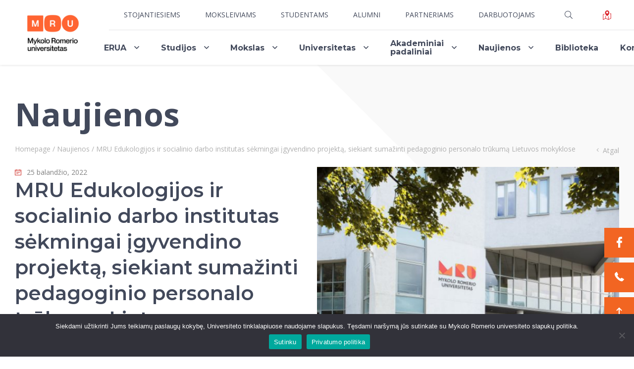

--- FILE ---
content_type: text/html; charset=UTF-8
request_url: https://www.mruni.eu/news/mru-edukologijos-ir-socialinio-darbo-institutas-sekmingai-igyvendino-projekta-siekiant-sumazinti-pedagoginio-personalo-trukuma-lietuvos-mokyklose-2/
body_size: 20255
content:
<!DOCTYPE html>
<html lang="en">
<head>
<!-- Global site tag (gtag.js) - Google Ads: 826324217 -->
<script async src="https://www.googletagmanager.com/gtag/js?id=AW-826324217"></script>
<script>
  window.dataLayer = window.dataLayer || [];
  function gtag(){dataLayer.push(arguments);}
  gtag('js', new Date());
 
  gtag('config', 'AW-826324217');
</script>
<!-- Global site tag (gtag.js) - Google Analytics -->
<script async src="https://www.googletagmanager.com/gtag/js?id=UA-13109551-1"></script>
<!-- Matomo -->
<script>
  var _paq = window._paq = window._paq || [];
  /* tracker methods like "setCustomDimension" should be called before "trackPageView" */
  _paq.push(['trackPageView']);
  _paq.push(['enableLinkTracking']);
  (function() {
    var u="//analytics.mruni.eu/";
    _paq.push(['setTrackerUrl', u+'matomo.php']);
    _paq.push(['setSiteId', '3']);
    var d=document, g=d.createElement('script'), s=d.getElementsByTagName('script')[0];
    g.async=true; g.src=u+'matomo.js'; s.parentNode.insertBefore(g,s);
  })();
</script>
<!-- End Matomo Code -->
<!-- Adform Tracking Code BEGIN -->
<script type="text/javascript">
    window._adftrack = Array.isArray(window._adftrack) ? window._adftrack : (window._adftrack ? [window._adftrack] : []);
    window._adftrack.push({
        HttpHost: 'track.adform.net',
        pm: 2087760
    });
    (function () { var s = document.createElement('script'); s.type = 'text/javascript'; s.async = true; s.src = 'https://s2.adform.net/banners/scripts/st/trackpoint-async.js'; var x = document.getElementsByTagName('script')[0]; x.parentNode.insertBefore(s, x); })();

</script>
<noscript>
    <p style="margin:0;padding:0;border:0;">
        <img src="https://track.adform.net/Serving/TrackPoint/?pm=2087760" width="1" height="1" alt="" />
    </p>
</noscript>
<!-- Adform Tracking Code END -->

<script>
  window.dataLayer = window.dataLayer || [];
  function gtag(){dataLayer.push(arguments);}
  gtag('js', new Date());

  gtag('config', 'UA-13109551-1');
</script>
<!-- Google tag (gtag.js) -->
<script async src="https://www.googletagmanager.com/gtag/js?id=G-BC895RC91C"></script>
<script>
  window.dataLayer = window.dataLayer || [];
  function gtag(){dataLayer.push(arguments);}
  gtag('js', new Date());

  gtag('config', 'G-BC895RC91C');
</script>
<!-- Google tag 2024 07 23 -->
<script async src="https://www.googletagmanager.com/gtag/js?id=AW-392490821"></script> <script> window.dataLayer = window.dataLayer || []; function gtag(){dataLayer.push(arguments);} gtag('js', new Date()); gtag('config', 'AW-392490821'); </script>

<!-- Facebook Pixel Code -->
<script>
    !function (f, b, e, v, n, t, s) {
        if (f.fbq) return; n = f.fbq = function () {
            n.callMethod ?
            n.callMethod.apply(n, arguments) : n.queue.push(arguments)
        };
        if (!f._fbq) f._fbq = n; n.push = n; n.loaded = !0; n.version = '2.0';
        n.queue = []; t = b.createElement(e); t.async = !0;
        t.src = v; s = b.getElementsByTagName(e)[0];
        s.parentNode.insertBefore(t, s)
    }(window, document, 'script',
        'https://connect.facebook.net/en_US/fbevents.js');
    fbq('init', '2613998085512833');
    fbq('track', 'PageView');
</script>
<noscript>
    <img height="1" width="1" src="https://www.facebook.com/tr?id=2613998085512833&ev=PageView
&noscript=1" />
</noscript>
<!-- End Facebook Pixel Code -->
<script type='text/javascript'>
  window.smartlook||(function(d) {
    var o=smartlook=function(){ o.api.push(arguments)},h=d.getElementsByTagName('head')[0];
    var c=d.createElement('script');o.api=new Array();c.async=true;c.type='text/javascript';
    c.charset='utf-8';c.src='https://web-sdk.smartlook.com/recorder.js';h.appendChild(c);
    })(document);
    smartlook('init', 'aaed2e60af1333fff2e618714de48098b53ac940', { region: 'eu' });
</script>

    <meta charset="UTF-8">
    <meta content="width=device-width, initial-scale=1.0" name="viewport">
    <meta content="" name="description">
    <meta name='robots' content='index, follow, max-image-preview:large, max-snippet:-1, max-video-preview:-1' />

	<!-- This site is optimized with the Yoast SEO Premium plugin v20.11 (Yoast SEO v26.7) - https://yoast.com/wordpress/plugins/seo/ -->
	<title>MRU Edukologijos ir socialinio darbo institutas sėkmingai įgyvendino projektą, siekiant sumažinti pedagoginio personalo trūkumą Lietuvos mokyklose - MRU</title>
	<link rel="canonical" href="https://www.mruni.eu/news/mru-edukologijos-ir-socialinio-darbo-institutas-sekmingai-igyvendino-projekta-siekiant-sumazinti-pedagoginio-personalo-trukuma-lietuvos-mokyklose-2/" />
	<meta property="og:locale" content="lt_LT" />
	<meta property="og:type" content="article" />
	<meta property="og:title" content="MRU Edukologijos ir socialinio darbo institutas sėkmingai įgyvendino projektą, siekiant sumažinti pedagoginio personalo trūkumą Lietuvos mokyklose" />
	<meta property="og:description" content="Mykolo Romerio universiteto Edukologijos ir socialinio darbo institutas, bendradarbiaudamas su Nacionaline švietimo agentūra 2020-2021 metais inicijavo ir sėkmingai įgyvendino projektą „Švietimo inovacijos ir STEAM sričių plėtra bendrajame ugdyme, įskaitant mokytojų kaitą, kompetencijų gerinimą ir papildomo kvalifikacinio laipsnio įgijimą, skaitmeninio turinio rengimą ir skaitmeninių kompetencijų ugdymą ir STEAM atviros prieigos centrų veiklų plėtrą“ (sutarties Nr. S-1383). [&hellip;]" />
	<meta property="og:url" content="https://www.mruni.eu/news/mru-edukologijos-ir-socialinio-darbo-institutas-sekmingai-igyvendino-projekta-siekiant-sumazinti-pedagoginio-personalo-trukuma-lietuvos-mokyklose-2/" />
	<meta property="og:site_name" content="MRU" />
	<meta property="article:publisher" content="https://www.facebook.com/MykoloRomerioUniversitetas/" />
	<meta property="article:modified_time" content="2022-04-25T12:24:09+00:00" />
	<meta property="og:image" content="https://www.mruni.eu/wp-content/uploads/2022/04/Untitled-300x67.png" />
	<meta name="twitter:card" content="summary_large_image" />
	<meta name="twitter:label1" content="Est. reading time" />
	<meta name="twitter:data1" content="3 minutės" />
	<script type="application/ld+json" class="yoast-schema-graph">{"@context":"https://schema.org","@graph":[{"@type":"WebPage","@id":"https://www.mruni.eu/news/mru-edukologijos-ir-socialinio-darbo-institutas-sekmingai-igyvendino-projekta-siekiant-sumazinti-pedagoginio-personalo-trukuma-lietuvos-mokyklose-2/","url":"https://www.mruni.eu/news/mru-edukologijos-ir-socialinio-darbo-institutas-sekmingai-igyvendino-projekta-siekiant-sumazinti-pedagoginio-personalo-trukuma-lietuvos-mokyklose-2/","name":"MRU Edukologijos ir socialinio darbo institutas sėkmingai įgyvendino projektą, siekiant sumažinti pedagoginio personalo trūkumą Lietuvos mokyklose - MRU","isPartOf":{"@id":"https://www.mruni.eu/#website"},"primaryImageOfPage":{"@id":"https://www.mruni.eu/news/mru-edukologijos-ir-socialinio-darbo-institutas-sekmingai-igyvendino-projekta-siekiant-sumazinti-pedagoginio-personalo-trukuma-lietuvos-mokyklose-2/#primaryimage"},"image":{"@id":"https://www.mruni.eu/news/mru-edukologijos-ir-socialinio-darbo-institutas-sekmingai-igyvendino-projekta-siekiant-sumazinti-pedagoginio-personalo-trukuma-lietuvos-mokyklose-2/#primaryimage"},"thumbnailUrl":"https://www.mruni.eu/wp-content/uploads/2022/04/Untitled-300x67.png","datePublished":"2022-04-25T12:19:24+00:00","dateModified":"2022-04-25T12:24:09+00:00","breadcrumb":{"@id":"https://www.mruni.eu/news/mru-edukologijos-ir-socialinio-darbo-institutas-sekmingai-igyvendino-projekta-siekiant-sumazinti-pedagoginio-personalo-trukuma-lietuvos-mokyklose-2/#breadcrumb"},"inLanguage":"lt-LT","potentialAction":[{"@type":"ReadAction","target":["https://www.mruni.eu/news/mru-edukologijos-ir-socialinio-darbo-institutas-sekmingai-igyvendino-projekta-siekiant-sumazinti-pedagoginio-personalo-trukuma-lietuvos-mokyklose-2/"]}]},{"@type":"ImageObject","inLanguage":"lt-LT","@id":"https://www.mruni.eu/news/mru-edukologijos-ir-socialinio-darbo-institutas-sekmingai-igyvendino-projekta-siekiant-sumazinti-pedagoginio-personalo-trukuma-lietuvos-mokyklose-2/#primaryimage","url":"https://www.mruni.eu/wp-content/uploads/2022/04/Untitled.png","contentUrl":"https://www.mruni.eu/wp-content/uploads/2022/04/Untitled.png","width":3988,"height":891},{"@type":"BreadcrumbList","@id":"https://www.mruni.eu/news/mru-edukologijos-ir-socialinio-darbo-institutas-sekmingai-igyvendino-projekta-siekiant-sumazinti-pedagoginio-personalo-trukuma-lietuvos-mokyklose-2/#breadcrumb","itemListElement":[{"@type":"ListItem","position":1,"name":"Homepage","item":"https://www.mruni.eu/"},{"@type":"ListItem","position":2,"name":"Naujienos","item":"https://www.mruni.eu/news/"},{"@type":"ListItem","position":3,"name":"MRU Edukologijos ir socialinio darbo institutas sėkmingai įgyvendino projektą, siekiant sumažinti pedagoginio personalo trūkumą Lietuvos mokyklose"}]},{"@type":"WebSite","@id":"https://www.mruni.eu/#website","url":"https://www.mruni.eu/","name":"MRU","description":"","publisher":{"@id":"https://www.mruni.eu/#organization"},"potentialAction":[{"@type":"SearchAction","target":{"@type":"EntryPoint","urlTemplate":"https://www.mruni.eu/?s={search_term_string}"},"query-input":{"@type":"PropertyValueSpecification","valueRequired":true,"valueName":"search_term_string"}}],"inLanguage":"lt-LT"},{"@type":"Organization","@id":"https://www.mruni.eu/#organization","name":"Mykolas Romeris University","url":"https://www.mruni.eu/","logo":{"@type":"ImageObject","inLanguage":"lt-LT","@id":"https://www.mruni.eu/#/schema/logo/image/","url":"https://www.mruni.eu/wp-content/uploads/2021/07/mru.png","contentUrl":"https://www.mruni.eu/wp-content/uploads/2021/07/mru.png","width":315,"height":229,"caption":"Mykolas Romeris University"},"image":{"@id":"https://www.mruni.eu/#/schema/logo/image/"},"sameAs":["https://www.facebook.com/MykoloRomerioUniversitetas/"]}]}</script>
	<!-- / Yoast SEO Premium plugin. -->


<link rel="alternate" title="oEmbed (JSON)" type="application/json+oembed" href="https://www.mruni.eu/wp-json/oembed/1.0/embed?url=https%3A%2F%2Fwww.mruni.eu%2Fnews%2Fmru-edukologijos-ir-socialinio-darbo-institutas-sekmingai-igyvendino-projekta-siekiant-sumazinti-pedagoginio-personalo-trukuma-lietuvos-mokyklose-2%2F&#038;lang=lt" />
<link rel="alternate" title="oEmbed (XML)" type="text/xml+oembed" href="https://www.mruni.eu/wp-json/oembed/1.0/embed?url=https%3A%2F%2Fwww.mruni.eu%2Fnews%2Fmru-edukologijos-ir-socialinio-darbo-institutas-sekmingai-igyvendino-projekta-siekiant-sumazinti-pedagoginio-personalo-trukuma-lietuvos-mokyklose-2%2F&#038;format=xml&#038;lang=lt" />
<style id='wp-img-auto-sizes-contain-inline-css' type='text/css'>
img:is([sizes=auto i],[sizes^="auto," i]){contain-intrinsic-size:3000px 1500px}
/*# sourceURL=wp-img-auto-sizes-contain-inline-css */
</style>
<link rel='stylesheet' id='sbi_styles-css' href='https://www.mruni.eu/wp-content/plugins/instagram-feed/css/sbi-styles.css?ver=6.10.0.1768931076' type='text/css' media='all' />
<style id='wp-emoji-styles-inline-css' type='text/css'>

	img.wp-smiley, img.emoji {
		display: inline !important;
		border: none !important;
		box-shadow: none !important;
		height: 1em !important;
		width: 1em !important;
		margin: 0 0.07em !important;
		vertical-align: -0.1em !important;
		background: none !important;
		padding: 0 !important;
	}
/*# sourceURL=wp-emoji-styles-inline-css */
</style>
<style id='wp-block-library-inline-css' type='text/css'>
:root{
  --wp-block-synced-color:#7a00df;
  --wp-block-synced-color--rgb:122, 0, 223;
  --wp-bound-block-color:var(--wp-block-synced-color);
  --wp-editor-canvas-background:#ddd;
  --wp-admin-theme-color:#007cba;
  --wp-admin-theme-color--rgb:0, 124, 186;
  --wp-admin-theme-color-darker-10:#006ba1;
  --wp-admin-theme-color-darker-10--rgb:0, 107, 160.5;
  --wp-admin-theme-color-darker-20:#005a87;
  --wp-admin-theme-color-darker-20--rgb:0, 90, 135;
  --wp-admin-border-width-focus:2px;
}
@media (min-resolution:192dpi){
  :root{
    --wp-admin-border-width-focus:1.5px;
  }
}
.wp-element-button{
  cursor:pointer;
}

:root .has-very-light-gray-background-color{
  background-color:#eee;
}
:root .has-very-dark-gray-background-color{
  background-color:#313131;
}
:root .has-very-light-gray-color{
  color:#eee;
}
:root .has-very-dark-gray-color{
  color:#313131;
}
:root .has-vivid-green-cyan-to-vivid-cyan-blue-gradient-background{
  background:linear-gradient(135deg, #00d084, #0693e3);
}
:root .has-purple-crush-gradient-background{
  background:linear-gradient(135deg, #34e2e4, #4721fb 50%, #ab1dfe);
}
:root .has-hazy-dawn-gradient-background{
  background:linear-gradient(135deg, #faaca8, #dad0ec);
}
:root .has-subdued-olive-gradient-background{
  background:linear-gradient(135deg, #fafae1, #67a671);
}
:root .has-atomic-cream-gradient-background{
  background:linear-gradient(135deg, #fdd79a, #004a59);
}
:root .has-nightshade-gradient-background{
  background:linear-gradient(135deg, #330968, #31cdcf);
}
:root .has-midnight-gradient-background{
  background:linear-gradient(135deg, #020381, #2874fc);
}
:root{
  --wp--preset--font-size--normal:16px;
  --wp--preset--font-size--huge:42px;
}

.has-regular-font-size{
  font-size:1em;
}

.has-larger-font-size{
  font-size:2.625em;
}

.has-normal-font-size{
  font-size:var(--wp--preset--font-size--normal);
}

.has-huge-font-size{
  font-size:var(--wp--preset--font-size--huge);
}

.has-text-align-center{
  text-align:center;
}

.has-text-align-left{
  text-align:left;
}

.has-text-align-right{
  text-align:right;
}

.has-fit-text{
  white-space:nowrap !important;
}

#end-resizable-editor-section{
  display:none;
}

.aligncenter{
  clear:both;
}

.items-justified-left{
  justify-content:flex-start;
}

.items-justified-center{
  justify-content:center;
}

.items-justified-right{
  justify-content:flex-end;
}

.items-justified-space-between{
  justify-content:space-between;
}

.screen-reader-text{
  border:0;
  clip-path:inset(50%);
  height:1px;
  margin:-1px;
  overflow:hidden;
  padding:0;
  position:absolute;
  width:1px;
  word-wrap:normal !important;
}

.screen-reader-text:focus{
  background-color:#ddd;
  clip-path:none;
  color:#444;
  display:block;
  font-size:1em;
  height:auto;
  left:5px;
  line-height:normal;
  padding:15px 23px 14px;
  text-decoration:none;
  top:5px;
  width:auto;
  z-index:100000;
}
html :where(.has-border-color){
  border-style:solid;
}

html :where([style*=border-top-color]){
  border-top-style:solid;
}

html :where([style*=border-right-color]){
  border-right-style:solid;
}

html :where([style*=border-bottom-color]){
  border-bottom-style:solid;
}

html :where([style*=border-left-color]){
  border-left-style:solid;
}

html :where([style*=border-width]){
  border-style:solid;
}

html :where([style*=border-top-width]){
  border-top-style:solid;
}

html :where([style*=border-right-width]){
  border-right-style:solid;
}

html :where([style*=border-bottom-width]){
  border-bottom-style:solid;
}

html :where([style*=border-left-width]){
  border-left-style:solid;
}
html :where(img[class*=wp-image-]){
  height:auto;
  max-width:100%;
}
:where(figure){
  margin:0 0 1em;
}

html :where(.is-position-sticky){
  --wp-admin--admin-bar--position-offset:var(--wp-admin--admin-bar--height, 0px);
}

@media screen and (max-width:600px){
  html :where(.is-position-sticky){
    --wp-admin--admin-bar--position-offset:0px;
  }
}

/*# sourceURL=wp-block-library-inline-css */
</style><style id='global-styles-inline-css' type='text/css'>
:root{--wp--preset--aspect-ratio--square: 1;--wp--preset--aspect-ratio--4-3: 4/3;--wp--preset--aspect-ratio--3-4: 3/4;--wp--preset--aspect-ratio--3-2: 3/2;--wp--preset--aspect-ratio--2-3: 2/3;--wp--preset--aspect-ratio--16-9: 16/9;--wp--preset--aspect-ratio--9-16: 9/16;--wp--preset--color--black: #000000;--wp--preset--color--cyan-bluish-gray: #abb8c3;--wp--preset--color--white: #ffffff;--wp--preset--color--pale-pink: #f78da7;--wp--preset--color--vivid-red: #cf2e2e;--wp--preset--color--luminous-vivid-orange: #ff6900;--wp--preset--color--luminous-vivid-amber: #fcb900;--wp--preset--color--light-green-cyan: #7bdcb5;--wp--preset--color--vivid-green-cyan: #00d084;--wp--preset--color--pale-cyan-blue: #8ed1fc;--wp--preset--color--vivid-cyan-blue: #0693e3;--wp--preset--color--vivid-purple: #9b51e0;--wp--preset--gradient--vivid-cyan-blue-to-vivid-purple: linear-gradient(135deg,rgb(6,147,227) 0%,rgb(155,81,224) 100%);--wp--preset--gradient--light-green-cyan-to-vivid-green-cyan: linear-gradient(135deg,rgb(122,220,180) 0%,rgb(0,208,130) 100%);--wp--preset--gradient--luminous-vivid-amber-to-luminous-vivid-orange: linear-gradient(135deg,rgb(252,185,0) 0%,rgb(255,105,0) 100%);--wp--preset--gradient--luminous-vivid-orange-to-vivid-red: linear-gradient(135deg,rgb(255,105,0) 0%,rgb(207,46,46) 100%);--wp--preset--gradient--very-light-gray-to-cyan-bluish-gray: linear-gradient(135deg,rgb(238,238,238) 0%,rgb(169,184,195) 100%);--wp--preset--gradient--cool-to-warm-spectrum: linear-gradient(135deg,rgb(74,234,220) 0%,rgb(151,120,209) 20%,rgb(207,42,186) 40%,rgb(238,44,130) 60%,rgb(251,105,98) 80%,rgb(254,248,76) 100%);--wp--preset--gradient--blush-light-purple: linear-gradient(135deg,rgb(255,206,236) 0%,rgb(152,150,240) 100%);--wp--preset--gradient--blush-bordeaux: linear-gradient(135deg,rgb(254,205,165) 0%,rgb(254,45,45) 50%,rgb(107,0,62) 100%);--wp--preset--gradient--luminous-dusk: linear-gradient(135deg,rgb(255,203,112) 0%,rgb(199,81,192) 50%,rgb(65,88,208) 100%);--wp--preset--gradient--pale-ocean: linear-gradient(135deg,rgb(255,245,203) 0%,rgb(182,227,212) 50%,rgb(51,167,181) 100%);--wp--preset--gradient--electric-grass: linear-gradient(135deg,rgb(202,248,128) 0%,rgb(113,206,126) 100%);--wp--preset--gradient--midnight: linear-gradient(135deg,rgb(2,3,129) 0%,rgb(40,116,252) 100%);--wp--preset--font-size--small: 13px;--wp--preset--font-size--medium: 20px;--wp--preset--font-size--large: 36px;--wp--preset--font-size--x-large: 42px;--wp--preset--spacing--20: 0.44rem;--wp--preset--spacing--30: 0.67rem;--wp--preset--spacing--40: 1rem;--wp--preset--spacing--50: 1.5rem;--wp--preset--spacing--60: 2.25rem;--wp--preset--spacing--70: 3.38rem;--wp--preset--spacing--80: 5.06rem;--wp--preset--shadow--natural: 6px 6px 9px rgba(0, 0, 0, 0.2);--wp--preset--shadow--deep: 12px 12px 50px rgba(0, 0, 0, 0.4);--wp--preset--shadow--sharp: 6px 6px 0px rgba(0, 0, 0, 0.2);--wp--preset--shadow--outlined: 6px 6px 0px -3px rgb(255, 255, 255), 6px 6px rgb(0, 0, 0);--wp--preset--shadow--crisp: 6px 6px 0px rgb(0, 0, 0);}:where(.is-layout-flex){gap: 0.5em;}:where(.is-layout-grid){gap: 0.5em;}body .is-layout-flex{display: flex;}.is-layout-flex{flex-wrap: wrap;align-items: center;}.is-layout-flex > :is(*, div){margin: 0;}body .is-layout-grid{display: grid;}.is-layout-grid > :is(*, div){margin: 0;}:where(.wp-block-columns.is-layout-flex){gap: 2em;}:where(.wp-block-columns.is-layout-grid){gap: 2em;}:where(.wp-block-post-template.is-layout-flex){gap: 1.25em;}:where(.wp-block-post-template.is-layout-grid){gap: 1.25em;}.has-black-color{color: var(--wp--preset--color--black) !important;}.has-cyan-bluish-gray-color{color: var(--wp--preset--color--cyan-bluish-gray) !important;}.has-white-color{color: var(--wp--preset--color--white) !important;}.has-pale-pink-color{color: var(--wp--preset--color--pale-pink) !important;}.has-vivid-red-color{color: var(--wp--preset--color--vivid-red) !important;}.has-luminous-vivid-orange-color{color: var(--wp--preset--color--luminous-vivid-orange) !important;}.has-luminous-vivid-amber-color{color: var(--wp--preset--color--luminous-vivid-amber) !important;}.has-light-green-cyan-color{color: var(--wp--preset--color--light-green-cyan) !important;}.has-vivid-green-cyan-color{color: var(--wp--preset--color--vivid-green-cyan) !important;}.has-pale-cyan-blue-color{color: var(--wp--preset--color--pale-cyan-blue) !important;}.has-vivid-cyan-blue-color{color: var(--wp--preset--color--vivid-cyan-blue) !important;}.has-vivid-purple-color{color: var(--wp--preset--color--vivid-purple) !important;}.has-black-background-color{background-color: var(--wp--preset--color--black) !important;}.has-cyan-bluish-gray-background-color{background-color: var(--wp--preset--color--cyan-bluish-gray) !important;}.has-white-background-color{background-color: var(--wp--preset--color--white) !important;}.has-pale-pink-background-color{background-color: var(--wp--preset--color--pale-pink) !important;}.has-vivid-red-background-color{background-color: var(--wp--preset--color--vivid-red) !important;}.has-luminous-vivid-orange-background-color{background-color: var(--wp--preset--color--luminous-vivid-orange) !important;}.has-luminous-vivid-amber-background-color{background-color: var(--wp--preset--color--luminous-vivid-amber) !important;}.has-light-green-cyan-background-color{background-color: var(--wp--preset--color--light-green-cyan) !important;}.has-vivid-green-cyan-background-color{background-color: var(--wp--preset--color--vivid-green-cyan) !important;}.has-pale-cyan-blue-background-color{background-color: var(--wp--preset--color--pale-cyan-blue) !important;}.has-vivid-cyan-blue-background-color{background-color: var(--wp--preset--color--vivid-cyan-blue) !important;}.has-vivid-purple-background-color{background-color: var(--wp--preset--color--vivid-purple) !important;}.has-black-border-color{border-color: var(--wp--preset--color--black) !important;}.has-cyan-bluish-gray-border-color{border-color: var(--wp--preset--color--cyan-bluish-gray) !important;}.has-white-border-color{border-color: var(--wp--preset--color--white) !important;}.has-pale-pink-border-color{border-color: var(--wp--preset--color--pale-pink) !important;}.has-vivid-red-border-color{border-color: var(--wp--preset--color--vivid-red) !important;}.has-luminous-vivid-orange-border-color{border-color: var(--wp--preset--color--luminous-vivid-orange) !important;}.has-luminous-vivid-amber-border-color{border-color: var(--wp--preset--color--luminous-vivid-amber) !important;}.has-light-green-cyan-border-color{border-color: var(--wp--preset--color--light-green-cyan) !important;}.has-vivid-green-cyan-border-color{border-color: var(--wp--preset--color--vivid-green-cyan) !important;}.has-pale-cyan-blue-border-color{border-color: var(--wp--preset--color--pale-cyan-blue) !important;}.has-vivid-cyan-blue-border-color{border-color: var(--wp--preset--color--vivid-cyan-blue) !important;}.has-vivid-purple-border-color{border-color: var(--wp--preset--color--vivid-purple) !important;}.has-vivid-cyan-blue-to-vivid-purple-gradient-background{background: var(--wp--preset--gradient--vivid-cyan-blue-to-vivid-purple) !important;}.has-light-green-cyan-to-vivid-green-cyan-gradient-background{background: var(--wp--preset--gradient--light-green-cyan-to-vivid-green-cyan) !important;}.has-luminous-vivid-amber-to-luminous-vivid-orange-gradient-background{background: var(--wp--preset--gradient--luminous-vivid-amber-to-luminous-vivid-orange) !important;}.has-luminous-vivid-orange-to-vivid-red-gradient-background{background: var(--wp--preset--gradient--luminous-vivid-orange-to-vivid-red) !important;}.has-very-light-gray-to-cyan-bluish-gray-gradient-background{background: var(--wp--preset--gradient--very-light-gray-to-cyan-bluish-gray) !important;}.has-cool-to-warm-spectrum-gradient-background{background: var(--wp--preset--gradient--cool-to-warm-spectrum) !important;}.has-blush-light-purple-gradient-background{background: var(--wp--preset--gradient--blush-light-purple) !important;}.has-blush-bordeaux-gradient-background{background: var(--wp--preset--gradient--blush-bordeaux) !important;}.has-luminous-dusk-gradient-background{background: var(--wp--preset--gradient--luminous-dusk) !important;}.has-pale-ocean-gradient-background{background: var(--wp--preset--gradient--pale-ocean) !important;}.has-electric-grass-gradient-background{background: var(--wp--preset--gradient--electric-grass) !important;}.has-midnight-gradient-background{background: var(--wp--preset--gradient--midnight) !important;}.has-small-font-size{font-size: var(--wp--preset--font-size--small) !important;}.has-medium-font-size{font-size: var(--wp--preset--font-size--medium) !important;}.has-large-font-size{font-size: var(--wp--preset--font-size--large) !important;}.has-x-large-font-size{font-size: var(--wp--preset--font-size--x-large) !important;}
/*# sourceURL=global-styles-inline-css */
</style>
<style id='core-block-supports-inline-css' type='text/css'>
/**
 * Core styles: block-supports
 */

/*# sourceURL=core-block-supports-inline-css */
</style>

<style id='classic-theme-styles-inline-css' type='text/css'>
/**
 * These rules are needed for backwards compatibility.
 * They should match the button element rules in the base theme.json file.
 */
.wp-block-button__link {
	color: #ffffff;
	background-color: #32373c;
	border-radius: 9999px; /* 100% causes an oval, but any explicit but really high value retains the pill shape. */

	/* This needs a low specificity so it won't override the rules from the button element if defined in theme.json. */
	box-shadow: none;
	text-decoration: none;

	/* The extra 2px are added to size solids the same as the outline versions.*/
	padding: calc(0.667em + 2px) calc(1.333em + 2px);

	font-size: 1.125em;
}

.wp-block-file__button {
	background: #32373c;
	color: #ffffff;
	text-decoration: none;
}

/*# sourceURL=/wp-includes/css/classic-themes.css */
</style>
<link rel='stylesheet' id='contact-form-7-css' href='https://www.mruni.eu/wp-content/plugins/contact-form-7/includes/css/styles.css?ver=6.1.4.1768931076' type='text/css' media='all' />
<link rel='stylesheet' id='cookie-notice-front-css' href='https://www.mruni.eu/wp-content/plugins/cookie-notice/css/front.css?ver=2.5.11.1768931076' type='text/css' media='all' />
<link rel='stylesheet' id='cff-css' href='https://www.mruni.eu/wp-content/plugins/custom-facebook-feed/assets/css/cff-style.min.css?ver=4.3.4.1768931076' type='text/css' media='all' />
<link rel='stylesheet' id='sb-font-awesome-css' href='https://www.mruni.eu/wp-content/plugins/custom-facebook-feed/assets/css/font-awesome.min.css?ver=4.7.0.1768931076' type='text/css' media='all' />
<link rel='stylesheet' id='mru_style-css' href='https://www.mruni.eu/wp-content/themes/mru/css/style.css?ver=1744719174.1768931076' type='text/css' media='all' />
<link rel='stylesheet' id='mru_new_css-css' href='https://www.mruni.eu/wp-content/themes/mru/css/new_css.css?ver=1623397209.1768931076' type='text/css' media='all' />
<script type="text/javascript" id="cookie-notice-front-js-before">
/* <![CDATA[ */
var cnArgs = {"ajaxUrl":"https:\/\/www.mruni.eu\/wp-admin\/admin-ajax.php","nonce":"065129bd25","hideEffect":"fade","position":"bottom","onScroll":false,"onScrollOffset":100,"onClick":false,"cookieName":"cookie_notice_accepted","cookieTime":2592000,"cookieTimeRejected":2592000,"globalCookie":false,"redirection":false,"cache":true,"revokeCookies":false,"revokeCookiesOpt":"automatic"};

//# sourceURL=cookie-notice-front-js-before
/* ]]> */
</script>
<script type="text/javascript" src="https://www.mruni.eu/wp-content/plugins/cookie-notice/js/front.js?ver=2.5.11.1768931076" id="cookie-notice-front-js"></script>
<script type="text/javascript" src="https://www.mruni.eu/wp-includes/js/jquery/jquery.js?ver=3.7.1.1768931076" id="jquery-core-js"></script>
<script type="text/javascript" src="https://www.mruni.eu/wp-includes/js/jquery/jquery-migrate.js?ver=3.4.1.1768931076" id="jquery-migrate-js"></script>
<script type="text/javascript" src="https://www.mruni.eu/wp-content/themes/mru/libs/jquery/dist/jquery.min.js?ver=1.3.1768931076" id="mru_libs_jquery-js"></script>
<script type="text/javascript" src="https://www.mruni.eu/wp-content/themes/mru/libs/fancybox/dist/jquery.fancybox.js?ver=6.9.1768931076" id="mru_fancybox-js"></script>
<link rel="https://api.w.org/" href="https://www.mruni.eu/wp-json/" /><link rel="alternate" title="JSON" type="application/json" href="https://www.mruni.eu/wp-json/wp/v2/news/35255" /><link rel="EditURI" type="application/rsd+xml" title="RSD" href="https://www.mruni.eu/xmlrpc.php?rsd" />
<meta name="generator" content="WordPress 6.9" />
<link rel='shortlink' href='https://www.mruni.eu/?p=35255' />
    <script src="//widget.manychat.com/106212442763370.js" async="async"></script>    <!--    <link href="--><!--/css/style.css" rel="stylesheet">-->
        <meta name="robots" content="index, follow">
<meta name="robots" content="index">
</head>
<body>
<div class="mobile-additional-content hide">
    <div class="mob-nav-top-line">
        <div class="adresas">
            <a href="tel:Studentų priėmimas: +370 5 271 4700, priemimas@mruni.eu  Rektoriaus priimamasis: +370 5 271 4625, roffice@mruni.eu">
                <i class="far fa-phone"></i><br/>
                
            </a>
        </div>
        <div class="mail">
            <a href="mailto:">
                <i class="far fa-envelope"></i><br/>
                
            </a>
        </div>
        <div class="adresas">
            <a href="https://maps.google.com/?q=Ateities g. 20, LT-08303 Vilnius" target="_blank">
                <i class="far fa-map-marker"></i><br/>
            </a>
        </div>
    </div>
	
		<div class="mob_uni_plan">
        <a href="/universiteto-planas/">
            <svg id="Layer_1" data-name="Layer 1" height="19" width="19" xmlns="http://www.w3.org/2000/svg" viewBox="0 0 105.93 122.88">
				<defs><style>.cls-1{fill-rule:evenodd;}</style></defs>
				<path class="cls-1" d="M56.92,73.14a1.62,1.62,0,0,1-1.86.06A65.25,65.25,0,0,1,38.92,58.8,51.29,51.29,0,0,1,28.06,35.37C26.77,27.38,28,19.7,32,13.45a27,27,0,0,1,6-6.66A29.23,29.23,0,0,1,56.36,0,26,26,0,0,1,73.82,7.12a26,26,0,0,1,4.66,5.68c4.27,7,5.19,16,3.31,25.12A55.29,55.29,0,0,1,56.92,73.14Zm-19,.74V101.7l30.15,13V78.87a65.17,65.17,0,0,0,6.45-5.63v41.18l25-12.59v-56l-9.61,3.7a61.61,61.61,0,0,0,2.38-7.81l9.3-3.59A3.22,3.22,0,0,1,105.7,40a3.18,3.18,0,0,1,.22,1.16v62.7a3.23,3.23,0,0,1-2,3L72.72,122.53a3.23,3.23,0,0,1-2.92,0l-35-15.17L4.68,122.53a3.22,3.22,0,0,1-4.33-1.42A3.28,3.28,0,0,1,0,119.66V53.24a3.23,3.23,0,0,1,2.32-3.1L18.7,43.82a58.63,58.63,0,0,0,2.16,6.07L6.46,55.44v59l25-12.59V67.09a76.28,76.28,0,0,0,6.46,6.79ZM55.15,14.21A13.72,13.72,0,1,1,41.43,27.93,13.72,13.72,0,0,1,55.15,14.21Z"/>
			</svg>
        </a>
    </div>
	
    <div class="mob_search">
        <a href="#">
            <i class="far fa-search"></i>
        </a>
    </div>

    <div class="langs-select">
        <select>
                                                <option value="https://www.mruni.eu/news/mru-edukologijos-ir-socialinio-darbo-institutas-sekmingai-igyvendino-projekta-siekiant-sumazinti-pedagoginio-personalo-trukuma-lietuvos-mokyklose-2/" selected>Lt</option>
                                                                </select>
    </div>

</div>

<div id="page">
    <header>
        <div class="container fluid">
            <a class="logo lt" href="https://www.mruni.eu"></a>
            <div class="header-content">
                <div class="header-elements">
                    <div class="top-menu-container">
                                                <ul class="top-menu">
                            									<li >
										<a href="https://www.mruni.eu/stojantiesiems/">Stojantiesiems</a>
                                                                                    <ul>
                                                                                                    <li >
                                                        <a href="https://www.mruni.eu/degree_type/bakalauro-studijos/">Bakalauro studijos</a>
                                                    </li>
                                                                                                    <li >
                                                        <a href="https://www.mruni.eu/degree_type/magistranturos-studijos/">Magistrantūros studijos</a>
                                                    </li>
                                                                                                    <li >
                                                        <a href="https://www.mruni.eu/degree_type/vadovu-mba/">Vadovų MBA</a>
                                                    </li>
                                                                                                    <li >
                                                        <a href="https://www.mruni.eu/degree_type/teises-ll-m/">Teisės LL.M.</a>
                                                    </li>
                                                                                                    <li >
                                                        <a href="https://www.mruni.eu/degree_type/papildomos-studijos/">Papildomosios studijos</a>
                                                    </li>
                                                                                                    <li >
                                                        <a href="https://www.mruni.eu/degree_type/profesines-studijos/">Profesinės pedagogikos studijos</a>
                                                    </li>
                                                                                                    <li >
                                                        <a href="https://www.mruni.eu/degree_type/doktoranturos-studijos/">Doktorantūros studijos</a>
                                                    </li>
                                                                                            </ul>
                                        									</li>
																	<li >
										<a href="https://www.mruni.eu/paslaugos-mokykloms/">Moksleiviams</a>
                                        									</li>
																	<li >
										<a href="https://www.mruni.eu/studentams/">Studentams</a>
                                        									</li>
																	<li >
										<a href="https://www.mruni.eu/karjeros-centras/alumni/">Alumni</a>
                                        									</li>
																	<li >
										<a href="https://www.mruni.eu/partneriams/">Partneriams</a>
                                        									</li>
																	<li >
										<a href="https://www.mruni.eu/darbuotojams/">Darbuotojams</a>
                                                                                    <ul>
                                                                                                    <li >
                                                        <a href="https://www.mruni.eu/personalo-valdymo-centras/">Personalo valdymo centras</a>
                                                    </li>
                                                                                                    <li >
                                                        <a href="https://www.mruni.eu/privaciu-interesu-deklaravimas/">Privačių interesų deklaravimas</a>
                                                    </li>
                                                                                                    <li >
                                                        <a href="https://www.mruni.eu/informacija-naujiems-darbuotojams/">Informacija naujiems darbuotojams</a>
                                                    </li>
                                                                                                    <li >
                                                        <a href="https://vma.mruni.eu/">Studijų Moodle (studijų vykdymui)</a>
                                                    </li>
                                                                                                    <li >
                                                        <a href="https://mokymulab.mruni.eu/">Darbuotojų Moodle (kompetencijų tobulinimui)</a>
                                                    </li>
                                                                                                    <li >
                                                        <a href="https://stdb.mruni.eu/tvarkarastis/">Studijų tvarkaraštis</a>
                                                    </li>
                                                                                                    <li >
                                                        <a href="https://apps.mruni.eu/">Informacinė sistema "Studijos"</a>
                                                    </li>
                                                                                                    <li >
                                                        <a href="https://mail.mruni.eu/">Darbuotojų elektroninis paštas</a>
                                                    </li>
                                                                                                    <li >
                                                        <a href="https://www.mruni.eu/daugiafaktorine-autentifikacija-universiteto-darbuotojams/">Daugiafaktorinė autentifikacija universiteto darbuotojams (MFA)</a>
                                                    </li>
                                                                                                    <li >
                                                        <a href="https://cris.mruni.eu/cris/">Mokslininkų profiliai "CRIS"</a>
                                                    </li>
                                                                                                    <li >
                                                        <a href="https://www.mruni.eu/bendruomenes-gerove/">Bendruomenės gerovė</a>
                                                    </li>
                                                                                                    <li >
                                                        <a href="https://www.mruni.eu/darbuotoju-kvalifikacijos-kelimas/">Darbuotojų kvalifikacijos kėlimas</a>
                                                    </li>
                                                                                                    <li >
                                                        <a href="https://teisesaktai.mruni.eu/">MRU norminių teisės aktų duomenų bazė</a>
                                                    </li>
                                                                                                    <li >
                                                        <a href="https://intranet.mruni.eu/">Intranetas</a>
                                                    </li>
                                                                                                    <li >
                                                        <a href="https://edvs.mruni.eu/">eDVS</a>
                                                    </li>
                                                                                                    <li >
                                                        <a href="https://www.office.com/?trysignin=0">Microsoft Office 365</a>
                                                    </li>
                                                                                                    <li >
                                                        <a href="https://www.mruni.eu/mru-mobilioji-programmele/">MRU mobilios programėlės</a>
                                                    </li>
                                                                                                    <li >
                                                        <a href="http://pagalba.mruni.eu/">Pagalbos sistema</a>
                                                    </li>
                                                                                                    <li >
                                                        <a href="https://www.mruni.eu/profesine-sajunga/">Profesinė sąjunga</a>
                                                    </li>
                                                                                                    <li >
                                                        <a href="http://www3.mruni.eu/cgi-bin/darbuot">Kontaktų paieška</a>
                                                    </li>
                                                                                            </ul>
                                        									</li>
								                        </ul>
                    </div>
                    <div class="search-place">
                        <a class="search-toggler" data-class-toggle="opened">
                            <i class="fal fa-search"></i>
                        </a>
                        <div class="search-container">

                            
<form role="search" method="get" action="https://www.mruni.eu/">
    <input placeholder="Paieška" type="text" value="" name="s" id="s">
    <button type="submit">
        <i class="fal fa-search"></i>
    </button>
</form>                        </div>
                    </div>
					
					                        <div class="sitemap-place">
                            <a href="/universiteto-planas/">
								<svg id="Layer_1" data-name="Layer 1" height="19" width="19" xmlns="http://www.w3.org/2000/svg" viewBox="0 0 105.93 122.88"><defs><style>.cls-1{fill-rule:evenodd;}</style></defs>
									<path style="color: #da2128;" class="cls-1" d="M56.92,73.14a1.62,1.62,0,0,1-1.86.06A65.25,65.25,0,0,1,38.92,58.8,51.29,51.29,0,0,1,28.06,35.37C26.77,27.38,28,19.7,32,13.45a27,27,0,0,1,6-6.66A29.23,29.23,0,0,1,56.36,0,26,26,0,0,1,73.82,7.12a26,26,0,0,1,4.66,5.68c4.27,7,5.19,16,3.31,25.12A55.29,55.29,0,0,1,56.92,73.14Zm-19,.74V101.7l30.15,13V78.87a65.17,65.17,0,0,0,6.45-5.63v41.18l25-12.59v-56l-9.61,3.7a61.61,61.61,0,0,0,2.38-7.81l9.3-3.59A3.22,3.22,0,0,1,105.7,40a3.18,3.18,0,0,1,.22,1.16v62.7a3.23,3.23,0,0,1-2,3L72.72,122.53a3.23,3.23,0,0,1-2.92,0l-35-15.17L4.68,122.53a3.22,3.22,0,0,1-4.33-1.42A3.28,3.28,0,0,1,0,119.66V53.24a3.23,3.23,0,0,1,2.32-3.1L18.7,43.82a58.63,58.63,0,0,0,2.16,6.07L6.46,55.44v59l25-12.59V67.09a76.28,76.28,0,0,0,6.46,6.79ZM55.15,14.21A13.72,13.72,0,1,1,41.43,27.93,13.72,13.72,0,0,1,55.15,14.21Z"/>
								</svg>
                            </a>
                        </div>
                        					
                                            <div class="sitemap-place">
                            <a href="/svetaines-zemelapis/">
                                <i class="fa">
                                    <svg height="17" viewBox="0 0 17 17" width="17" xmlns="http://www.w3.org/2000/svg">
                                        <path d="M1312.23,23.749V19.668h-6.38v-3h4.25V11h-9.2v5.667h4.25v3h-6.38v4.081H1297V28h4.25v-4.25h-1.77V20.377h5.67v3.373h-1.78V28h4.25v-4.25h-1.77V20.377h5.67v3.373h-1.77V28H1314v-4.25h-1.77Zm-11.69.708v2.833h-2.83V24.458h2.83Zm6.38,0v2.833h-2.84V24.458h2.84Zm-5.32-8.5v-4.25h7.8v4.25h-7.8Zm11.69,11.333h-2.83V24.458h2.83v2.833h0Z"
                                              transform="translate(-1297 -11)"/>
                                    </svg>
                                </i>
                            </a>
                        </div>
                                            <div class="langs-select-place">
                        <select data-theme="langs-select-style" name="lang-switcher" id="lang-switcher">
                                                                                                <option value="https://www.mruni.eu/news/mru-edukologijos-ir-socialinio-darbo-institutas-sekmingai-igyvendino-projekta-siekiant-sumazinti-pedagoginio-personalo-trukuma-lietuvos-mokyklose-2/" selected>Lt</option>
                                                                                                                                                </select>
                    </div>
                </div>
                <nav class="main-menu-container">
                    <ul class="main-menu">
                                                                            <li class="has-submenu">
                                <a href="/erua/">ERUA</a>
                                                                    <ul>
                                                                            <li >
                                            <a href="/erua/">Apie ERUA</a>
                                            
                                        </li>
                                                                            <li >
                                            <a href="https://www.mruni.eu/erua/naujienos/">Naujienos ir renginiai</a>
                                            
                                        </li>
                                                                            <li >
                                            <a href="https://www.mruni.eu/erua/galimybes/">Galimybės</a>
                                            
                                        </li>
                                                                            <li >
                                            <a href="https://www.mruni.eu/erua/kontaktai/">Komanda ir kontaktai</a>
                                            
                                        </li>
                                                                        </ul>
                                                            </li>
                                                    <li class="has-submenu">
                                <a href="/studiju-organizavimas-ir-aplinka/finansai/">Studijos</a>
                                                                    <ul>
                                                                            <li >
                                            <a href="https://stdb.mruni.eu/menu_stud.php">Mano studijos</a>
                                            
                                        </li>
                                                                            <li >
                                            <a href="/studiju-organizavimas-ir-aplinka/finansai/">Studijų organizavimas ir aplinka</a>
                                                                                            <ul>
                                                                                                            <li >
                                                            <a href="https://www.mruni.eu/finansai/">Finansai</a>
                                                            
                                                        </li>
                                                                                                            <li >
                                                            <a href="https://www.mruni.eu/studentu-organizacijos/">Studentų organizacijos</a>
                                                            
                                                        </li>
                                                                                                            <li >
                                                            <a href="https://www.mruni.eu/studentu-namai/">Studentų namai</a>
                                                            
                                                        </li>
                                                                                                            <li >
                                                            <a href="/sokiu-studija/">Estetinis ugdymas</a>
                                                                                                                            <ul>
                                                                                                                                            <li >
                                                                            <a href="https://www.mruni.eu/sokiu-studija/">Pramoginių šokių kolektyvas ,,Bolero”</a>


                                                                        </li>
                                                                                                                                            <li >
                                                                            <a href="https://www.mruni.eu/teatras/">Universiteto teatras</a>


                                                                        </li>
                                                                                                                                            <li >
                                                                            <a href="https://www.mruni.eu/pop-vokalinis-ansamblis/">MRU pop vokalinis ansamblis (vadovas Artūras Novikas)</a>


                                                                        </li>
                                                                                                                                            <li >
                                                                            <a href="https://www.mruni.eu/mru-choras/">MRU merginų choras</a>


                                                                        </li>
                                                                                                                                    </ul>
                                                            
                                                        </li>
                                                                                                            <li >
                                                            <a href="https://www.mruni.eu/dokumentai-reglametuojantys-studijas/">Dokumentai reglamentuojantys studijas</a>
                                                            
                                                        </li>
                                                                                                            <li >
                                                            <a href="https://www.mruni.eu/neformaliu-kompetenciju-pripazinimas/">Neformaliuoju ir (ar) savišvietos būdu įgytų kompetencijų vertinimas ir pripažinimas</a>
                                                            
                                                        </li>
                                                                                                            <li >
                                                            <a href="https://www.mruni.eu/studiju-organizavimas/">Studijų organizavimas</a>
                                                            
                                                        </li>
                                                                                                    </ul>
                                            
                                        </li>
                                                                            <li >
                                            <a href="https://www.mruni.eu/studiju-kokybe/">Studijų kokybė</a>
                                            
                                        </li>
                                                                            <li >
                                            <a href="http://www.mruni.eu/stojantiesiems/">Studijų programos</a>
                                            
                                        </li>
                                                                            <li >
                                            <a href="/universitetas/tarptautiskumas/">Tarptautiniai mainai</a>
                                                                                            <ul>
                                                                                                            <li >
                                                            <a href="https://www.mruni.eu/covid19/studentams/">Studentams</a>
                                                                                                                            <ul>
                                                                                                                                            <li >
                                                                            <a href="https://www.mruni.eu/erasmus-studijos-2/">Erasmus+ mobilumas studijoms (SMS)</a>


                                                                        </li>
                                                                                                                                            <li >
                                                                            <a href="https://www.mruni.eu/tarptautiskumas/studentams/tarptautine-praktika/">Erasmus+ mobilumas praktikoms (SMP)</a>


                                                                        </li>
                                                                                                                                            <li >
                                                                            <a href="https://www.mruni.eu/tarptautiskumas/kitos-mainu-galimybes/">Kitos galimybės</a>


                                                                        </li>
                                                                                                                                    </ul>
                                                            
                                                        </li>
                                                                                                            <li >
                                                            <a href="https://www.mruni.eu/tarptautiskumas/darbuotojams/">Darbuotojams</a>
                                                            
                                                        </li>
                                                                                                            <li >
                                                            <a href="https://www.mruni.eu/partnerystes/">Partnerystės</a>
                                                            
                                                        </li>
                                                                                                            <li >
                                                            <a href="https://www.mruni.eu/tarptautiskumas/azijos-centras/">Azijos centras</a>
                                                            
                                                        </li>
                                                                                                            <li >
                                                            <a href="https://www.mruni.eu/tarptautiskumas/karaliaus-sedziongo-institutas/">Vilniaus Karaliaus Sedžiongo institutas</a>
                                                            
                                                        </li>
                                                                                                            <li >
                                                            <a href="https://www.mruni.eu/tarptautiskumas/frankofonisku-saliu-studiju-centras/">Frankofoniškų šalių studijų centras</a>
                                                            
                                                        </li>
                                                                                                    </ul>
                                            
                                        </li>
                                                                            <li >
                                            <a href="https://www.mruni.eu/skaitmeniniai-zenkliukai/">Skaitmeniniai ženkliukai</a>
                                            
                                        </li>
                                                                            <li >
                                            <a href="https://www.mruni.eu/karjeros-centras/">Karjeros centras</a>
                                            
                                        </li>
                                                                            <li >
                                            <a href="https://www.mruni.eu/klausk-psichologo/">Emocinė gerovė</a>
                                            
                                        </li>
                                                                        </ul>
                                                            </li>
                                                    <li class="has-submenu">
                                <a href="/mokslas/mokslo-programos/">Mokslas</a>
                                                                    <ul>
                                                                            <li >
                                            <a href="https://www.mruni.eu/mokslo-ir-inovaciju-savaite/">MOin – MRU Mokslo ir inovacijų savaitė</a>
                                            
                                        </li>
                                                                            <li >
                                            <a href="https://www.mruni.eu/mokslas/mokslo-programos/">Mokslo programos</a>
                                            
                                        </li>
                                                                            <li >
                                            <a href="https://cris.mruni.eu/cris/">Mokslininkų profiliai "CRIS"</a>
                                            
                                        </li>
                                                                            <li >
                                            <a href="https://intranet.mruni.eu/lt/mokslas/mokslo-skatinimo-fondas/">Mokslinės veiklos skatinimo fondas</a>
                                            
                                        </li>
                                                                            <li >
                                            <a href="https://www.mruni.eu/mokslas/tarptautiniai-ekspertai/">Tarptautinių ekspertų tinklas</a>
                                            
                                        </li>
                                                                            <li >
                                            <a href="https://www.mruni.eu/atitikties-moksliniu-tyrimu-etikai-komitetas/">Atitikties mokslinių tyrimų etikai komitetas</a>
                                            
                                        </li>
                                                                            <li >
                                            <a href="https://www.mruni.eu/mokslas/mokslo-laboratorijos/">Mokslo laboratorijos</a>
                                            
                                        </li>
                                                                            <li >
                                            <a href="https://www.mruni.eu/mokslas/socialiniu-inovaciju-doktoranturos-mokykla/">Doktorantūra</a>
                                            
                                        </li>
                                                                            <li >
                                            <a href="https://www.mruni.eu/mokslas/projektai/">Projektai</a>
                                            
                                        </li>
                                                                            <li >
                                            <a href="https://www.mruni.eu/akademine-leidyba/">Akademinė leidyba</a>
                                            
                                        </li>
                                                                            <li >
                                            <a href="https://www.mokymulab.eu/">Mokymų LAB</a>
                                            
                                        </li>
                                                                            <li >
                                            <a href="https://www.mruni.eu/mokslas/mokslo-naujienos/">Mokslo naujienos</a>
                                            
                                        </li>
                                                                            <li >
                                            <a href="https://www.mruni.eu/konferencijos/">Kasmetiniai mokslo renginiai</a>
                                            
                                        </li>
                                                                        </ul>
                                                            </li>
                                                    <li class="has-submenu">
                                <a href="/universitetas/apie-mru/">Universitetas</a>
                                                                    <ul>
                                                                            <li >
                                            <a href="https://www.mruni.eu/apie-mru/">Apie MRU</a>
                                            
                                        </li>
                                                                            <li >
                                            <a href="https://www.mruni.eu/rektores-zodis/">Rektorės žodis</a>
                                            
                                        </li>
                                                                            <li >
                                            <a href="/struktura/">Struktūra</a>
                                            
                                        </li>
                                                                            <li >
                                            <a href="https://www.mruni.eu/reitingai/">Reitingai</a>
                                            
                                        </li>
                                                                            <li >
                                            <a href="https://www.mruni.eu/universiteto-garbes-nariai/">Universiteto garbės nariai</a>
                                            
                                        </li>
                                                                            <li >
                                            <a href="https://www.mruni.eu/universiteto-veiklos-dokumentai/">Veiklos dokumentai</a>
                                            
                                        </li>
                                                                            <li >
                                            <a href="https://www.mruni.eu/akademine-etika/">Akademinė etika</a>
                                            
                                        </li>
                                                                            <li >
                                            <a href="https://www.mruni.eu/karjera-konkursai/">Darbas MRU</a>
                                            
                                        </li>
                                                                            <li >
                                            <a href="https://www.mruni.eu/apie-mru/universiteto-simbolika/">Universiteto simbolika</a>
                                            
                                        </li>
                                                                            <li >
                                            <a href="https://uls.lt/mru">Atributika</a>
                                            
                                        </li>
                                                                            <li >
                                            <a href="/news/">Naujienos</a>
                                            
                                        </li>
                                                                            <li >
                                            <a href="https://www.mruni.eu/tarptautiskumas/">Tarptautiškumas</a>
                                                                                            <ul>
                                                                                                            <li >
                                                            <a href="https://www.mruni.eu/covid19/studentams/">Studentams</a>
                                                                                                                            <ul>
                                                                                                                                            <li >
                                                                            <a href="https://www.mruni.eu/studentams/">Studentams</a>


                                                                        </li>
                                                                                                                                            <li >
                                                                            <a href="https://www.mruni.eu/darbuotojams/">Darbuotojams</a>


                                                                        </li>
                                                                                                                                            <li >
                                                                            <a href="https://www.mruni.eu/partnerystes/">Partnerystės</a>


                                                                        </li>
                                                                                                                                            <li >
                                                                            <a href="https://www.mruni.eu/tarptautiskumas/azijos-centras/">Azijos centras</a>


                                                                        </li>
                                                                                                                                            <li >
                                                                            <a href="https://www.mruni.eu/tarptautiskumas/karaliaus-sedziongo-institutas/">Vilniaus Karaliaus Sedžiongo institutas</a>


                                                                        </li>
                                                                                                                                            <li >
                                                                            <a href="https://www.mruni.eu/tarptautiskumas/frankofonisku-saliu-studiju-centras/">Frankofoniškų šalių studijų centras</a>


                                                                        </li>
                                                                                                                                    </ul>
                                                            
                                                        </li>
                                                                                                            <li >
                                                            <a href="https://www.mruni.eu/tarptautiskumas/darbuotojams/">Darbuotojams</a>
                                                            
                                                        </li>
                                                                                                            <li >
                                                            <a href="https://www.mruni.eu/partnerystes/">Partnerystės</a>
                                                            
                                                        </li>
                                                                                                            <li >
                                                            <a href="https://www.mruni.eu/tarptautiskumas/azijos-centras/">Azijos centras</a>
                                                            
                                                        </li>
                                                                                                            <li >
                                                            <a href="https://www.mruni.eu/tarptautiskumas/karaliaus-sedziongo-institutas/">Vilniaus Karaliaus Sedžiongo institutas</a>
                                                            
                                                        </li>
                                                                                                            <li >
                                                            <a href="https://www.mruni.eu/tarptautiskumas/frankofonisku-saliu-studiju-centras/">Frankofoniškų šalių studijų centras</a>
                                                            
                                                        </li>
                                                                                                    </ul>
                                            
                                        </li>
                                                                            <li >
                                            <a href="https://www.mruni.eu/darnus-vystymasis/">Darnus vystymasis</a>
                                            
                                        </li>
                                                                            <li >
                                            <a href="https://www.mruni.eu/privatumo-politika/">Privatumo politika</a>
                                            
                                        </li>
                                                                            <li >
                                            <a href="https://www.mruni.eu/asmenims-su-negalia/">Negalia ir individualieji poreikiai</a>
                                            
                                        </li>
                                                                            <li >
                                            <a href="https://www.mruni.eu/viesai-skelbiama-informacija/">Viešai skelbiama informacija</a>
                                            
                                        </li>
                                                                            <li >
                                            <a href="https://www.mruni.eu/parama-ukrainai/">Parama Ukrainai</a>
                                            
                                        </li>
                                                                            <li >
                                            <a href="https://www.mruni.eu/civiline-sauga/">Civilinė sauga</a>
                                            
                                        </li>
                                                                            <li >
                                            <a href="https://www.mruni.eu/korupcijos-prevencija/">Korupcijos prevencija</a>
                                            
                                        </li>
                                                                        </ul>
                                                            </li>
                                                    <li class="has-submenu">
                                <a href="/akademiniai-padaliniai/">Akademiniai padaliniai</a>
                                                                    <ul>
                                                                            <li >
                                            <a href="https://www.mruni.eu/akademiniai-padaliniai/mykolo-romerio-teises-mokykla/">Teisės mokykla</a>
                                            
                                        </li>
                                                                            <li >
                                            <a href="https://www.mruni.eu/akademiniai-padaliniai/viesojo-saugumo-akademija/">Viešojo saugumo akademija</a>
                                            
                                        </li>
                                                                            <li >
                                            <a href="https://www.mruni.eu/akademiniai-padaliniai/zmogaus-ir-visuomenes-studiju-faktultetas/">Žmogaus ir visuomenės studijų fakultetas</a>
                                            
                                        </li>
                                                                            <li >
                                            <a href="https://www.mruni.eu/akademiniai-padaliniai/viesojo-valdymo-ir-verslo-fakultetas/">Viešojo valdymo ir verslo fakultetas</a>
                                            
                                        </li>
                                                                            <li >
                                            <a href="/akademiniai-padaliniai/suduvos-akademija/">Sūduvos akademija</a>
                                            
                                        </li>
                                                                        </ul>
                                                            </li>
                                                    <li class="has-submenu">
                                <a href="https://www.mruni.eu/news/">Naujienos</a>
                                                                    <ul>
                                                                            <li >
                                            <a href="https://www.mruni.eu/news/">Pranešimai spaudai</a>
                                            
                                        </li>
                                                                            <li >
                                            <a href="https://www.mruni.eu/ekspertu-sarasas/">Ekspertų sąrašas</a>
                                            
                                        </li>
                                                                            <li >
                                            <a href="https://www.mruni.eu/events/">Renginių kalendorius</a>
                                            
                                        </li>
                                                                            <li >
                                            <a href="https://www.mruni.eu/tinklalaides/">Tinklalaidės</a>
                                            
                                        </li>
                                                                        </ul>
                                                            </li>
                                                    <li >
                                <a href="https://www.mruni.eu/biblioteka/">Biblioteka</a>
                                                            </li>
                                                    <li >
                                <a href="/kontaktai/rekvizitai/">Kontaktai</a>
                                                            </li>
                                            </ul>
                </nav>
            </div>
        </div>
    </header>

<main>
    <section class="decored-section">
        <div class="container">
            <div class="custom-title-3 nomarg blue-dark-color">
                Naujienos            </div>
            <div class="path-container">
    <div>
        </p><p id="breadcrumbs"><span><span><a href="https://www.mruni.eu/">Homepage</a></span> / <span><a href="https://www.mruni.eu/news/">Naujienos</a></span> / <span class="breadcrumb_last" aria-current="page">MRU Edukologijos ir socialinio darbo institutas sėkmingai įgyvendino projektą, siekiant sumažinti pedagoginio personalo trūkumą Lietuvos mokyklose</span></span></p><p>    </div>
    <div>
        <a class="iconed-link" href="javascript:window.history.back();">
            <i class="fal fa-angle-left"></i>
            Atgal        </a>
    </div>
</div>
            <div class="news-card-container">
                <div class="news-card">
                    <div class="pure-g">
                        <div class="pure-u-1-1 pure-u-lg-1-1 cont">
                                                            <div class="media">
                                    <img alt="" src="https://www.mruni.eu/wp-content/uploads/2022/04/MRU-552x396.png">
                                </div>
                                                            <div class="date">
                                <i class="fa">
                                    <svg height="12" viewBox="0 0 13 12" width="13"
                                         xmlns="http://www.w3.org/2000/svg">
                                        <path d="M168.459,1518h12.082a0.454,0.454,0,0,0,.459-0.46v-10.23a0.454,0.454,0,0,0-.459-0.46h-2.273v-0.39a0.459,0.459,0,1,0-.918,0v0.39h-5.621v-0.39a0.46,0.46,0,1,0-.919,0v0.39h-2.351a0.453,0.453,0,0,0-.459.46v10.24A0.458,0.458,0,0,0,168.459,1518Zm0.459-10.23h1.892v0.24a0.46,0.46,0,1,0,.919,0v-0.24h5.621v0.24a0.459,0.459,0,1,0,.918,0v-0.24h1.825v1.18H168.918v-1.18Zm0,2.1h11.164v7.22H168.918v-7.22Zm8.891,2.1H171.2a0.46,0.46,0,0,0,0,.92h6.607A0.46,0.46,0,0,0,177.809,1511.97Zm-3.3,2.21h-3.3a0.46,0.46,0,0,0-.459.46,0.454,0.454,0,0,0,.459.46h3.3a0.454,0.454,0,0,0,.46-0.46A0.46,0.46,0,0,0,174.505,1514.18Z"
                                              transform="translate(-168 -1506)"/>
                                    </svg>
                                </i>
                                25 balandžio, 2022                            </div>
                            <div class="newsitem-title">
                                MRU Edukologijos ir socialinio darbo institutas sėkmingai įgyvendino projektą, siekiant sumažinti pedagoginio personalo trūkumą Lietuvos mokyklose                            </div>
                                                                <div class="newsitem-subtitle">
                                        Studijos                                    </div>
                                                                    <div class="newsitem-subtitle">
                                        Bendruomenė                                    </div>
                                                                    <div class="newsitem-subtitle">
                                        Mokslas                                    </div>
                                                                    <div class="newsitem-subtitle">
                                        Žmogaus ir visuomenės studijų fakultetas                                    </div>
                                                                    <div class="newsitem-subtitle">
                                        Universitetas                                    </div>
                                                            <br>

                            <p>Mykolo Romerio universiteto Edukologijos ir socialinio darbo institutas, bendradarbiaudamas su Nacionaline švietimo agentūra 2020-2021 metais inicijavo ir sėkmingai įgyvendino projektą „Švietimo inovacijos ir STEAM sričių plėtra bendrajame ugdyme, įskaitant mokytojų kaitą, kompetencijų gerinimą ir papildomo kvalifikacinio laipsnio įgijimą, skaitmeninio turinio rengimą ir skaitmeninių kompetencijų ugdymą ir STEAM atviros prieigos centrų veiklų plėtrą“ (sutarties Nr. S-1383). Šiame projekte dalyvavo ir Kauno technologijos universitetas (KTU), Vytauto Didžiojo universitetas (VDU), Vilniaus kolegija (VIKO) bei Vilniaus universitetas (VU).</p>
<p>Projekto tikslas - gerinti mokinių pasiekimus, mažinti socialinę atskirtį ir didinti specialiųjų ugdymosi poreikių turinčių mokinių įtrauktį, užtikrinant tolygų kokybiško skaitmeninio turinio ir švietimo naujovių prieinamumą bei užtikrinti nenutrūkstamą STEAM plėtrą.</p>
<p>Projekto rezultatai: 536 atrinkti mokytojai iš 56 savivaldybių studijavo papildomo dalyko kompetenciją suteikiančiose studijų programose ir įgijo (prioritetas STEAM) mokytojui naujo dalyko kompetenciją. STEAM (integralus, į kompleksišką tikrovės reiškinių pažinimą, pritaikymą ir problemų sprendimą kreipiantis mokinių gebėjimų ugdymas gamtos mokslų, technologijų, inžinerijos, menų ir matematikos srityse) studijose dalyvavo 498 mokytojai iš 53 savivaldybių:</p>
<ul>
	<li><strong>Mykolo Romerio universitete vykusiose socialinės pedagogikos studijose – 31 asmuo</strong>;</li>
	<li>Vilniaus kolegijoje vykusiose ikimokyklinio, priešmokyklinio, pradinio ugdymo studijose – 82 asmenys;</li>
	<li>Vytauto Didžiojo universitete vykusiose ikimokyklinio, priešmokyklinio, pradinio ugdymo, logopedijos, specialiosios pedagogikos, gamtos mokslų, tiksliųjų mokslų, technologijų, meninio ugdymo, informatikos studijose – 277 asmenys;</li>
	<li>Vilniaus universitete vykusiose ikimokyklinio, priešmokyklinio, pradinio ugdymo, integruotų gamtos mokslų, gamtos mokslų, kalbinio ugdymo studijose – 146 asmenys.</li>
</ul>
<p>Atrinkti 204 pedagogo kvalifikacijos neturintys ir kitas studijų krypčių studijas baigę asmenys: mokytojai, mokyklų vadovai ir pavaduotojai studijavo profesinės pedagogikos studijose ir įgijo pedagogo kvalifikaciją:</p>
<ul>
	<li>Kauno technologijos universitete – 20 asmenų;</li>
	<li><strong>Mykolo Romerio universitete – 31 asmuo;</strong></li>
	<li>Vytauto Didžiojo universitete – 114 asmenų;</li>
	<li>Vilniaus universitete – 39 asmenys.</li>
</ul>
<p><strong>20 atrinktų mokytojų, mokyklų vadovų ir pavaduotojų Mykolo Romerio universitete baigė Edukacinių technologijų valdymo studijas ir gavo magistro laipsnį.</strong></p>
<p>Tikimasi, kad projekto lėšomis įgiję pedagogo kvalifikaciją asmenys sumažins pedagoginio personalo trūkumą Lietuvos mokyklose ir paskleis naujų idėjų švietime.</p>
<p>Apie projekto metu vykdytas, Europos Sąjungos ir Valstybės biudžeto lėšomis finansuotas studijas plačiau galite sužinoti šiuose vaizdo reportažuose:</p>
<p><a href="https://youtu.be/m7RPQdTQQXI" target="_blank" rel="noopener">Mykolo Romerio universitetas</a>;</p>
<p><a href="https://youtu.be/jyVhM_I8RKg" target="_blank" rel="noopener">Kauno technologijos universitetas</a>;</p>
<p><a href="https://youtu.be/xq1t3_wpZww" target="_blank" rel="noopener">Vytauto Didžiojo universitetas</a>;</p>
<p><a href="https://youtu.be/6UItA6zREsw)" target="_blank" rel="noopener">Vilniaus universiteto Šiaulių akademija</a>;</p>
<p><a href="https://youtu.be/e-OojC7nEJw" target="_blank" rel="noopener">Vilniaus universitetas</a>;</p>
<p><a href="https://youtu.be/rnWL6tmb6CE" target="_blank" rel="noopener">Vilniaus kolegija</a>.</p>
<p><strong><img class="alignnone  wp-image-35257" src="https://www.mruni.eu/wp-content/uploads/2022/04/Untitled-300x67.png" alt="" width="265" height="59" /><img class="alignnone  wp-image-35258" src="https://www.mruni.eu/wp-content/uploads/2022/04/aUntitled-300x67.png" alt="" width="274" height="61" /><img class="alignnone  wp-image-35261" src="https://www.mruni.eu/wp-content/uploads/2022/04/svietimas.png" alt="" width="203" height="75" /></strong></p>
<p>&nbsp;</p>                        </div>
                    </div>
                </div>
                <br>
                <br>
                                <div class="news-card-gallery-container swiper-gallery-parent-element">
                                    </div>
            </div>
        </div>
        <div class="section-decor-1"></div>
        <div class="section-decor-2"></div>
    </section>
</main>

<section class="footer-colls-section">
    <div class="container">
        <div class="footer-colls">
            <div>
                                <div class="title">
                    Mykolo Romerio universitetas                </div>
                <div class="pure-g">
                    <div class="pure-u-1-1 pure-u-lg-1-2">
                        Juridinio asmens kodas 111951726                            <br>
                            PVM mokėtojo kodas LT119517219                            <br>
                            Adresas: Ateities g. 20, LT-08303 Vilnius                            <br>
                                                </div>
                    <div class="pure-u-1-1 pure-u-lg-1-2">
                        Tel.: Studentų priėmimas: +370 5 271 4700, priemimas@mruni.eu  Rektoriaus priimamasis: +370 5 271 4625, roffice@mruni.eu                            <br>
                                                </div>
                </div>
            </div>
            <div>
                                <div class="title">
                    Greitosios nuorodos                </div>
                <div class="pure-g">
                    <div class="pure-u-1-1 pure-u-lg-1-2">
                        <ul>
                                                            <li>
                                    <a href="https://www.mruni.eu/apie-mru/">Apie MRU</a>
                                </li>
                                                            <li>
                                    <a href="https://uls.lt/mru">Atributika</a>
                                </li>
                                                            <li>
                                    <a href="https://www.mruni.eu/studiju-kokybe/">Studijų kokybė</a>
                                </li>
                                                            <li>
                                    <a href="https://www.mruni.eu/akademiniai-padaliniai/">Akademiniai padaliniai</a>
                                </li>
                                                            <li>
                                    <a href="https://www.mruni.eu/tarptautiskumas/">Tarptautiškumas</a>
                                </li>
                                                    </ul>
                    </div>
                    <div class="pure-u-1-1 pure-u-lg-1-2">
                        <ul>
                                                            <li>
                                    <a href="https://www.mruni.eu/faculties/ziniasklaidai/">Žiniasklaidai</a>
                                </li>
                                                            <li>
                                    <a href="https://www.mruni.eu/biblioteka/">Biblioteka</a>
                                </li>
                                                            <li>
                                    <a href="https://www.mruni.eu/mokslas/mokslo-laboratorijos/">Mokslo laboratorijos</a>
                                </li>
                                                            <li>
                                    <a href="https://www.mruni.eu/privatumo-politika/">Privatumo politika</a>
                                </li>
                                                    </ul>
                    </div>
                </div>
            </div>
        </div>
    </div>
</section>
<footer>
    <div class="container">
        <div class="footer-content">
            <div>
                ©2021 Mykolo Romerio universitetas. Visos teisės saugomos            </div>
            <div>
                Sukurta: <a href="#">TEXUS</a>
            </div>
        </div>
    </div>
    
        <div class="sticker">

            <a href="https://www.facebook.com/MykoloRomerioUniversitetas/" class="facebook-link" target="_blank">
                <i class="far">
                    <img src="https://www.mruni.eu/wp-content/themes/mru/images/facebook.svg" alt="">
                </i>
            </a>

            <a href="+370 5 271 4700" class="phone-to">
                <i class="far">
                    <img src="https://www.mruni.eu/wp-content/themes/mru/images/tele.svg" alt="">
                </i>
            </a>

            <a href="#page" class="scroll-to">
                <i class="far fa-long-arrow-up"></i>
            </a>
        </div>
        

</footer>
</div>
<script type="speculationrules">
{"prefetch":[{"source":"document","where":{"and":[{"href_matches":"/*"},{"not":{"href_matches":["/wp-*.php","/wp-admin/*","/wp-content/uploads/*","/wp-content/*","/wp-content/plugins/*","/wp-content/themes/mru/*","/*\\?(.+)"]}},{"not":{"selector_matches":"a[rel~=\"nofollow\"]"}},{"not":{"selector_matches":".no-prefetch, .no-prefetch a"}}]},"eagerness":"conservative"}]}
</script>
<!-- Custom Facebook Feed JS -->
<script type="text/javascript">var cffajaxurl = "https://www.mruni.eu/wp-admin/admin-ajax.php";
var cfflinkhashtags = "true";
</script>
<!-- Instagram Feed JS -->
<script type="text/javascript">
var sbiajaxurl = "https://www.mruni.eu/wp-admin/admin-ajax.php";
</script>
<script type="text/javascript" src="https://www.mruni.eu/wp-includes/js/dist/hooks.js?ver=220ff17f5667d013d468.1768931076" id="wp-hooks-js"></script>
<script type="text/javascript" src="https://www.mruni.eu/wp-includes/js/dist/i18n.js?ver=6b3ae5bd3b8d9598492d.1768931076" id="wp-i18n-js"></script>
<script type="text/javascript" id="wp-i18n-js-after">
/* <![CDATA[ */
wp.i18n.setLocaleData( { 'text direction\u0004ltr': [ 'ltr' ] } );
//# sourceURL=wp-i18n-js-after
/* ]]> */
</script>
<script type="text/javascript" src="https://www.mruni.eu/wp-content/plugins/contact-form-7/includes/swv/js/index.js?ver=6.1.4.1768931076" id="swv-js"></script>
<script type="text/javascript" id="contact-form-7-js-translations">
/* <![CDATA[ */
( function( domain, translations ) {
	var localeData = translations.locale_data[ domain ] || translations.locale_data.messages;
	localeData[""].domain = domain;
	wp.i18n.setLocaleData( localeData, domain );
} )( "contact-form-7", {"translation-revision-date":"2024-01-27 22:03:52+0000","generator":"GlotPress\/4.0.3","domain":"messages","locale_data":{"messages":{"":{"domain":"messages","plural-forms":"nplurals=3; plural=(n % 10 == 1 && (n % 100 < 11 || n % 100 > 19)) ? 0 : ((n % 10 >= 2 && n % 10 <= 9 && (n % 100 < 11 || n % 100 > 19)) ? 1 : 2);","lang":"lt"},"Error:":["Klaida:"]}},"comment":{"reference":"includes\/js\/index.js"}} );
//# sourceURL=contact-form-7-js-translations
/* ]]> */
</script>
<script type="text/javascript" id="contact-form-7-js-before">
/* <![CDATA[ */
var wpcf7 = {
    "api": {
        "root": "https:\/\/www.mruni.eu\/wp-json\/",
        "namespace": "contact-form-7\/v1"
    },
    "cached": 1
};
//# sourceURL=contact-form-7-js-before
/* ]]> */
</script>
<script type="text/javascript" src="https://www.mruni.eu/wp-content/plugins/contact-form-7/includes/js/index.js?ver=6.1.4.1768931076" id="contact-form-7-js"></script>
<script type="text/javascript" src="https://www.mruni.eu/wp-content/plugins/custom-facebook-feed/assets/js/cff-scripts.min.js?ver=4.3.4.1768931076" id="cffscripts-js"></script>
<script type="text/javascript" id="pll_cookie_script-js-after">
/* <![CDATA[ */
(function() {
				var expirationDate = new Date();
				expirationDate.setTime( expirationDate.getTime() + 31536000 * 1000 );
				document.cookie = "pll_language=lt; expires=" + expirationDate.toUTCString() + "; path=/; secure; SameSite=Lax";
			}());

//# sourceURL=pll_cookie_script-js-after
/* ]]> */
</script>
<script type="text/javascript" src="https://www.mruni.eu/wp-content/themes/mru/libs/fancybox/dist/jquery.fancybox.min.js?ver=1.3.1768931076" id="mru_libs_fancybox-js"></script>
<script type="text/javascript" src="https://www.mruni.eu/wp-content/themes/mru/libs/turn-wheel/jreject/js/jquery.reject.js?ver=1.3.1768931076" id="mru_libs_jquery_reject-js"></script>
<script type="text/javascript" src="https://www.mruni.eu/wp-content/themes/mru/libs/swiper/dist/js/swiper.min.js?ver=1.3.1768931076" id="mru_libs_swiper-js"></script>
<script type="text/javascript" src="https://www.mruni.eu/wp-content/themes/mru/libs/select2/dist/js/select2.min.js?ver=1.3.1768931076" id="mru_libs_select2-js"></script>
<script type="text/javascript" src="https://www.mruni.eu/wp-content/themes/mru/js/buildmobile.js?ver=1.3.1768931076" id="mru_buildmobile-js"></script>
<script type="text/javascript" src="https://www.mruni.eu/wp-content/themes/mru/js/app.js?ver=1.3.1768931076" id="mru_scripts-js"></script>
<script type="text/javascript" src="https://www.mruni.eu/wp-content/themes/mru/js/general.js?ver=1623409282.1768931076" id="mru_general-js"></script>
<script type="text/javascript" src="https://www.mruni.eu/wp-content/themes/mru/js/modernizr.js?ver=1.3.1768931076" id="mru_modernizr-js"></script>
<script id="wp-emoji-settings" type="application/json">
{"baseUrl":"https://s.w.org/images/core/emoji/17.0.2/72x72/","ext":".png","svgUrl":"https://s.w.org/images/core/emoji/17.0.2/svg/","svgExt":".svg","source":{"wpemoji":"https://www.mruni.eu/wp-includes/js/wp-emoji.js?ver=6.9.1768931076","twemoji":"https://www.mruni.eu/wp-includes/js/twemoji.js?ver=6.9.1768931076"}}
</script>
<script type="module">
/* <![CDATA[ */
/**
 * @output wp-includes/js/wp-emoji-loader.js
 */

/* eslint-env es6 */

// Note: This is loaded as a script module, so there is no need for an IIFE to prevent pollution of the global scope.

/**
 * Emoji Settings as exported in PHP via _print_emoji_detection_script().
 * @typedef WPEmojiSettings
 * @type {object}
 * @property {?object} source
 * @property {?string} source.concatemoji
 * @property {?string} source.twemoji
 * @property {?string} source.wpemoji
 */

const settings = /** @type {WPEmojiSettings} */ (
	JSON.parse( document.getElementById( 'wp-emoji-settings' ).textContent )
);

// For compatibility with other scripts that read from this global, in particular wp-includes/js/wp-emoji.js (source file: js/_enqueues/wp/emoji.js).
window._wpemojiSettings = settings;

/**
 * Support tests.
 * @typedef SupportTests
 * @type {object}
 * @property {?boolean} flag
 * @property {?boolean} emoji
 */

const sessionStorageKey = 'wpEmojiSettingsSupports';
const tests = [ 'flag', 'emoji' ];

/**
 * Checks whether the browser supports offloading to a Worker.
 *
 * @since 6.3.0
 *
 * @private
 *
 * @returns {boolean}
 */
function supportsWorkerOffloading() {
	return (
		typeof Worker !== 'undefined' &&
		typeof OffscreenCanvas !== 'undefined' &&
		typeof URL !== 'undefined' &&
		URL.createObjectURL &&
		typeof Blob !== 'undefined'
	);
}

/**
 * @typedef SessionSupportTests
 * @type {object}
 * @property {number} timestamp
 * @property {SupportTests} supportTests
 */

/**
 * Get support tests from session.
 *
 * @since 6.3.0
 *
 * @private
 *
 * @returns {?SupportTests} Support tests, or null if not set or older than 1 week.
 */
function getSessionSupportTests() {
	try {
		/** @type {SessionSupportTests} */
		const item = JSON.parse(
			sessionStorage.getItem( sessionStorageKey )
		);
		if (
			typeof item === 'object' &&
			typeof item.timestamp === 'number' &&
			new Date().valueOf() < item.timestamp + 604800 && // Note: Number is a week in seconds.
			typeof item.supportTests === 'object'
		) {
			return item.supportTests;
		}
	} catch ( e ) {}
	return null;
}

/**
 * Persist the supports in session storage.
 *
 * @since 6.3.0
 *
 * @private
 *
 * @param {SupportTests} supportTests Support tests.
 */
function setSessionSupportTests( supportTests ) {
	try {
		/** @type {SessionSupportTests} */
		const item = {
			supportTests: supportTests,
			timestamp: new Date().valueOf()
		};

		sessionStorage.setItem(
			sessionStorageKey,
			JSON.stringify( item )
		);
	} catch ( e ) {}
}

/**
 * Checks if two sets of Emoji characters render the same visually.
 *
 * This is used to determine if the browser is rendering an emoji with multiple data points
 * correctly. set1 is the emoji in the correct form, using a zero-width joiner. set2 is the emoji
 * in the incorrect form, using a zero-width space. If the two sets render the same, then the browser
 * does not support the emoji correctly.
 *
 * This function may be serialized to run in a Worker. Therefore, it cannot refer to variables from the containing
 * scope. Everything must be passed by parameters.
 *
 * @since 4.9.0
 *
 * @private
 *
 * @param {CanvasRenderingContext2D} context 2D Context.
 * @param {string} set1 Set of Emoji to test.
 * @param {string} set2 Set of Emoji to test.
 *
 * @return {boolean} True if the two sets render the same.
 */
function emojiSetsRenderIdentically( context, set1, set2 ) {
	// Cleanup from previous test.
	context.clearRect( 0, 0, context.canvas.width, context.canvas.height );
	context.fillText( set1, 0, 0 );
	const rendered1 = new Uint32Array(
		context.getImageData(
			0,
			0,
			context.canvas.width,
			context.canvas.height
		).data
	);

	// Cleanup from previous test.
	context.clearRect( 0, 0, context.canvas.width, context.canvas.height );
	context.fillText( set2, 0, 0 );
	const rendered2 = new Uint32Array(
		context.getImageData(
			0,
			0,
			context.canvas.width,
			context.canvas.height
		).data
	);

	return rendered1.every( ( rendered2Data, index ) => {
		return rendered2Data === rendered2[ index ];
	} );
}

/**
 * Checks if the center point of a single emoji is empty.
 *
 * This is used to determine if the browser is rendering an emoji with a single data point
 * correctly. The center point of an incorrectly rendered emoji will be empty. A correctly
 * rendered emoji will have a non-zero value at the center point.
 *
 * This function may be serialized to run in a Worker. Therefore, it cannot refer to variables from the containing
 * scope. Everything must be passed by parameters.
 *
 * @since 6.8.2
 *
 * @private
 *
 * @param {CanvasRenderingContext2D} context 2D Context.
 * @param {string} emoji Emoji to test.
 *
 * @return {boolean} True if the center point is empty.
 */
function emojiRendersEmptyCenterPoint( context, emoji ) {
	// Cleanup from previous test.
	context.clearRect( 0, 0, context.canvas.width, context.canvas.height );
	context.fillText( emoji, 0, 0 );

	// Test if the center point (16, 16) is empty (0,0,0,0).
	const centerPoint = context.getImageData(16, 16, 1, 1);
	for ( let i = 0; i < centerPoint.data.length; i++ ) {
		if ( centerPoint.data[ i ] !== 0 ) {
			// Stop checking the moment it's known not to be empty.
			return false;
		}
	}

	return true;
}

/**
 * Determines if the browser properly renders Emoji that Twemoji can supplement.
 *
 * This function may be serialized to run in a Worker. Therefore, it cannot refer to variables from the containing
 * scope. Everything must be passed by parameters.
 *
 * @since 4.2.0
 *
 * @private
 *
 * @param {CanvasRenderingContext2D} context 2D Context.
 * @param {string} type Whether to test for support of "flag" or "emoji".
 * @param {Function} emojiSetsRenderIdentically Reference to emojiSetsRenderIdentically function, needed due to minification.
 * @param {Function} emojiRendersEmptyCenterPoint Reference to emojiRendersEmptyCenterPoint function, needed due to minification.
 *
 * @return {boolean} True if the browser can render emoji, false if it cannot.
 */
function browserSupportsEmoji( context, type, emojiSetsRenderIdentically, emojiRendersEmptyCenterPoint ) {
	let isIdentical;

	switch ( type ) {
		case 'flag':
			/*
			 * Test for Transgender flag compatibility. Added in Unicode 13.
			 *
			 * To test for support, we try to render it, and compare the rendering to how it would look if
			 * the browser doesn't render it correctly (white flag emoji + transgender symbol).
			 */
			isIdentical = emojiSetsRenderIdentically(
				context,
				'\uD83C\uDFF3\uFE0F\u200D\u26A7\uFE0F', // as a zero-width joiner sequence
				'\uD83C\uDFF3\uFE0F\u200B\u26A7\uFE0F' // separated by a zero-width space
			);

			if ( isIdentical ) {
				return false;
			}

			/*
			 * Test for Sark flag compatibility. This is the least supported of the letter locale flags,
			 * so gives us an easy test for full support.
			 *
			 * To test for support, we try to render it, and compare the rendering to how it would look if
			 * the browser doesn't render it correctly ([C] + [Q]).
			 */
			isIdentical = emojiSetsRenderIdentically(
				context,
				'\uD83C\uDDE8\uD83C\uDDF6', // as the sequence of two code points
				'\uD83C\uDDE8\u200B\uD83C\uDDF6' // as the two code points separated by a zero-width space
			);

			if ( isIdentical ) {
				return false;
			}

			/*
			 * Test for English flag compatibility. England is a country in the United Kingdom, it
			 * does not have a two letter locale code but rather a five letter sub-division code.
			 *
			 * To test for support, we try to render it, and compare the rendering to how it would look if
			 * the browser doesn't render it correctly (black flag emoji + [G] + [B] + [E] + [N] + [G]).
			 */
			isIdentical = emojiSetsRenderIdentically(
				context,
				// as the flag sequence
				'\uD83C\uDFF4\uDB40\uDC67\uDB40\uDC62\uDB40\uDC65\uDB40\uDC6E\uDB40\uDC67\uDB40\uDC7F',
				// with each code point separated by a zero-width space
				'\uD83C\uDFF4\u200B\uDB40\uDC67\u200B\uDB40\uDC62\u200B\uDB40\uDC65\u200B\uDB40\uDC6E\u200B\uDB40\uDC67\u200B\uDB40\uDC7F'
			);

			return ! isIdentical;
		case 'emoji':
			/*
			 * Is there a large, hairy, humanoid mythical creature living in the browser?
			 *
			 * To test for Emoji 17.0 support, try to render a new emoji: Hairy Creature.
			 *
			 * The hairy creature emoji is a single code point emoji. Testing for browser
			 * support required testing the center point of the emoji to see if it is empty.
			 *
			 * 0xD83E 0x1FAC8 (\uD83E\u1FAC8) == 🫈 Hairy creature.
			 *
			 * When updating this test, please ensure that the emoji is either a single code point
			 * or switch to using the emojiSetsRenderIdentically function and testing with a zero-width
			 * joiner vs a zero-width space.
			 */
			const notSupported = emojiRendersEmptyCenterPoint( context, '\uD83E\u1FAC8' );
			return ! notSupported;
	}

	return false;
}

/**
 * Checks emoji support tests.
 *
 * This function may be serialized to run in a Worker. Therefore, it cannot refer to variables from the containing
 * scope. Everything must be passed by parameters.
 *
 * @since 6.3.0
 *
 * @private
 *
 * @param {string[]} tests Tests.
 * @param {Function} browserSupportsEmoji Reference to browserSupportsEmoji function, needed due to minification.
 * @param {Function} emojiSetsRenderIdentically Reference to emojiSetsRenderIdentically function, needed due to minification.
 * @param {Function} emojiRendersEmptyCenterPoint Reference to emojiRendersEmptyCenterPoint function, needed due to minification.
 *
 * @return {SupportTests} Support tests.
 */
function testEmojiSupports( tests, browserSupportsEmoji, emojiSetsRenderIdentically, emojiRendersEmptyCenterPoint ) {
	let canvas;
	if (
		typeof WorkerGlobalScope !== 'undefined' &&
		self instanceof WorkerGlobalScope
	) {
		canvas = new OffscreenCanvas( 300, 150 ); // Dimensions are default for HTMLCanvasElement.
	} else {
		canvas = document.createElement( 'canvas' );
	}

	const context = canvas.getContext( '2d', { willReadFrequently: true } );

	/*
	 * Chrome on OS X added native emoji rendering in M41. Unfortunately,
	 * it doesn't work when the font is bolder than 500 weight. So, we
	 * check for bold rendering support to avoid invisible emoji in Chrome.
	 */
	context.textBaseline = 'top';
	context.font = '600 32px Arial';

	const supports = {};
	tests.forEach( ( test ) => {
		supports[ test ] = browserSupportsEmoji( context, test, emojiSetsRenderIdentically, emojiRendersEmptyCenterPoint );
	} );
	return supports;
}

/**
 * Adds a script to the head of the document.
 *
 * @ignore
 *
 * @since 4.2.0
 *
 * @param {string} src The url where the script is located.
 *
 * @return {void}
 */
function addScript( src ) {
	const script = document.createElement( 'script' );
	script.src = src;
	script.defer = true;
	document.head.appendChild( script );
}

settings.supports = {
	everything: true,
	everythingExceptFlag: true
};

// Obtain the emoji support from the browser, asynchronously when possible.
new Promise( ( resolve ) => {
	let supportTests = getSessionSupportTests();
	if ( supportTests ) {
		resolve( supportTests );
		return;
	}

	if ( supportsWorkerOffloading() ) {
		try {
			// Note that the functions are being passed as arguments due to minification.
			const workerScript =
				'postMessage(' +
				testEmojiSupports.toString() +
				'(' +
				[
					JSON.stringify( tests ),
					browserSupportsEmoji.toString(),
					emojiSetsRenderIdentically.toString(),
					emojiRendersEmptyCenterPoint.toString()
				].join( ',' ) +
				'));';
			const blob = new Blob( [ workerScript ], {
				type: 'text/javascript'
			} );
			const worker = new Worker( URL.createObjectURL( blob ), { name: 'wpTestEmojiSupports' } );
			worker.onmessage = ( event ) => {
				supportTests = event.data;
				setSessionSupportTests( supportTests );
				worker.terminate();
				resolve( supportTests );
			};
			return;
		} catch ( e ) {}
	}

	supportTests = testEmojiSupports( tests, browserSupportsEmoji, emojiSetsRenderIdentically, emojiRendersEmptyCenterPoint );
	setSessionSupportTests( supportTests );
	resolve( supportTests );
} )
	// Once the browser emoji support has been obtained from the session, finalize the settings.
	.then( ( supportTests ) => {
		/*
		 * Tests the browser support for flag emojis and other emojis, and adjusts the
		 * support settings accordingly.
		 */
		for ( const test in supportTests ) {
			settings.supports[ test ] = supportTests[ test ];

			settings.supports.everything =
				settings.supports.everything && settings.supports[ test ];

			if ( 'flag' !== test ) {
				settings.supports.everythingExceptFlag =
					settings.supports.everythingExceptFlag &&
					settings.supports[ test ];
			}
		}

		settings.supports.everythingExceptFlag =
			settings.supports.everythingExceptFlag &&
			! settings.supports.flag;

		// When the browser can not render everything we need to load a polyfill.
		if ( ! settings.supports.everything ) {
			const src = settings.source || {};

			if ( src.concatemoji ) {
				addScript( src.concatemoji );
			} else if ( src.wpemoji && src.twemoji ) {
				addScript( src.twemoji );
				addScript( src.wpemoji );
			}
		}
	} );
//# sourceURL=https://www.mruni.eu/wp-includes/js/wp-emoji-loader.js
/* ]]> */
</script>

		<!-- Cookie Notice plugin v2.5.11 by Hu-manity.co https://hu-manity.co/ -->
		<div id="cookie-notice" role="dialog" class="cookie-notice-hidden cookie-revoke-hidden cn-position-bottom" aria-label="Cookie Notice" style="background-color: rgba(50,50,58,1);"><div class="cookie-notice-container" style="color: #fff"><span id="cn-notice-text" class="cn-text-container">Siekdami užtikrinti Jums teikiamų paslaugų kokybę, Universiteto tinklalapiuose naudojame slapukus. Tęsdami naršymą jūs sutinkate su Mykolo Romerio universiteto slapukų politika.</span><span id="cn-notice-buttons" class="cn-buttons-container"><button id="cn-accept-cookie" data-cookie-set="accept" class="cn-set-cookie cn-button" aria-label="Sutinku" style="background-color: #00a99d">Sutinku</button><button data-link-url="https://www.mruni.eu/privatumo-politika/" data-link-target="_blank" id="cn-more-info" class="cn-more-info cn-button" aria-label="Privatumo politika" style="background-color: #00a99d">Privatumo politika</button></span><button type="button" id="cn-close-notice" data-cookie-set="accept" class="cn-close-icon" aria-label="No"></button></div>
			
		</div>
		<!-- / Cookie Notice plugin -->
</body>
</html>

<!-- Performance optimized by Redis Object Cache. Learn more: https://wprediscache.com -->

<!--
Performance optimized by W3 Total Cache. Learn more: https://www.boldgrid.com/w3-total-cache/?utm_source=w3tc&utm_medium=footer_comment&utm_campaign=free_plugin

Page Caching using Disk: Enhanced 

Served from: www.mruni.eu @ 2026-01-20 20:44:36 by W3 Total Cache
-->

--- FILE ---
content_type: image/svg+xml
request_url: https://www.mruni.eu/wp-content/themes/mru/images/tele.svg
body_size: 3267
content:
<svg xmlns="http://www.w3.org/2000/svg" width="19" height="19" viewBox="0 0 19 19">
  <metadata><?xpacket begin="﻿" id="W5M0MpCehiHzreSzNTczkc9d"?>
<x:xmpmeta xmlns:x="adobe:ns:meta/" x:xmptk="Adobe XMP Core 5.6-c138 79.159824, 2016/09/14-01:09:01        ">
   <rdf:RDF xmlns:rdf="http://www.w3.org/1999/02/22-rdf-syntax-ns#">
      <rdf:Description rdf:about=""/>
   </rdf:RDF>
</x:xmpmeta>
                                                                                                    
                                                                                                    
                                                                                                    
                                                                                                    
                                                                                                    
                                                                                                    
                                                                                                    
                                                                                                    
                                                                                                    
                                                                                                    
                                                                                                    
                                                                                                    
                                                                                                    
                                                                                                    
                                                                                                    
                                                                                                    
                                                                                                    
                                                                                                    
                                                                                                    
                                                                                                    
                           
<?xpacket end="w"?></metadata>
<defs>
    <style>
      .cls-1 {
        fill: #fff;
        fill-rule: evenodd;
      }
    </style>
  </defs>
  <path id="Forma_1" data-name="Forma 1" class="cls-1" d="M1421.99,502.994a0.913,0.913,0,0,1-.28.8l-2.68,2.657a1.429,1.429,0,0,1-.47.342,1.85,1.85,0,0,1-.57.181c-0.02,0-.06,0-0.12.01s-0.16.011-.26,0.011a9.143,9.143,0,0,1-1.24-.132,9.246,9.246,0,0,1-2.09-.644,17.525,17.525,0,0,1-2.81-1.539,21.245,21.245,0,0,1-3.34-2.818,22.2,22.2,0,0,1-2.33-2.656,19.236,19.236,0,0,1-1.49-2.345,11.486,11.486,0,0,1-.84-1.953,10.632,10.632,0,0,1-.39-1.509,5.924,5.924,0,0,1-.08-1c0.02-.241.02-0.375,0.02-0.4a2.2,2.2,0,0,1,.18-0.574,1.538,1.538,0,0,1,.35-0.473l2.67-2.676a0.884,0.884,0,0,1,.64-0.282,0.775,0.775,0,0,1,.47.15,1.4,1.4,0,0,1,.34.373l2.15,4.085a0.954,0.954,0,0,1,.1.7,1.255,1.255,0,0,1-.34.644l-0.99.987a0.444,0.444,0,0,0-.07.13,0.5,0.5,0,0,0-.03.151,3.852,3.852,0,0,0,.37.967,9.32,9.32,0,0,0,.74,1.177,13.253,13.253,0,0,0,1.43,1.6,13.025,13.025,0,0,0,1.61,1.439,9.75,9.75,0,0,0,1.17.755,3.206,3.206,0,0,0,.73.291l0.25,0.051a0.462,0.462,0,0,0,.13-0.031,0.355,0.355,0,0,0,.13-0.07l1.15-1.167a1.219,1.219,0,0,1,.84-0.322,1.083,1.083,0,0,1,.55.121h0.02l3.88,2.294A1,1,0,0,1,1421.99,502.994Z" transform="translate(-1403 -488)"/>
</svg>


--- FILE ---
content_type: text/javascript
request_url: https://www.mruni.eu/wp-content/themes/mru/js/general.js?ver=1623409282.1768931076
body_size: 3681
content:
var plugins = '';
var current_form;
(function ($) {

    $(function () {

        $("a.group").fancybox({
            'transitionIn'	:	'elastic',
            'transitionOut'	:	'elastic',
            'speedIn'		:	600,
            'speedOut'		:	200,
            'overlayShow'	:	false
        });

        $(".tab-header > li > a").on("click", function(event){
            event.preventDefault();
            var tabs = $(this).parents('.tab-header');
            var tabIndex = $(this).attr('href');
            tabs.find('li').removeClass('selected');
            $(this).parent('li').addClass('selected');
            var titledDiv = $('.titled-div')[0];

            if (tabs.parents('.titled-line:first').length > 0) {
                var obja = tabs.parents('.titled-line:first').next('.additional-info-tabs-content');
            }

            obja.children('div').hide();
            obja.children('div' + tabIndex).show();

        });

        $("#show-more-activities").on("click", function(e){
            e.preventDefault();
            var container = $(this).parents('.activities-container');
            var activities = container.find('.activities .show-hide');
            if(activities.length > 0){
                activities.toggleClass('active');
            }
        });

        $(".library-search-option").on("click", function(e){
            e.preventDefault();
            $(this).parents('ul.section-tabs').find('li.selected').removeClass('selected');
            $(this).parents('li').addClass('selected');

            $("form#library-search").attr('action', $(this).data('href'));
        });


        $('body').on('click', '.simple-submit', function (e) {

            $(this).parents('form').submit();

        });


        $('.url-field').val(window.location.href);


        $('#program-search-form').on('submit', function (e) {

            var degree = $(this).find('#degree');

            if (degree.val() == '') {

                degree.addClass('error');
                e.preventDefault();
            }
            
        });

        $('#degree').on('change', function () {

            $(this).removeClass('error');

        });


        $('.scroll-to-red').on('click', function (e) {
            e.preventDefault();

            var ftop = $('.contacts-container').offset().top - 200;

            $('body, html').animate({scrollTop: ftop + 'px'}, 200, function () {

            });

        });

        if ($('html').hasClass('msie11')) {

            var covered_elems = $('div.index-swiper .swiper-slide .photo, div.news-list-item .photo img');


            covered_elems.each(function () {

                var $container = $(this).parent();
                var img = $(this);
                var imgUrl = $container.find('img').prop('src');
                if (imgUrl) {
                    $container
                        .css({
                            'backgroundImage': 'url(' + imgUrl + ')',
                            'background-size': 'cover',
                            'background-position': 'center center'
                        })
                        .addClass('compat-object-fit');

                    img.css({
                        'opacity': 0
                    })
                }


            });


        }


    });

    plugins = {

        init: function () {

            plugins.formCheck.init($('#forma'), false, true);

        },
        swipers: {

            studioswiper: new Swiper('.studio-swiper', {
                loop: true,
                autoplay: {
                     delay: 9999999
                },
                slidesPerView: 1,
                spaceBetween: 0,
                navigation: {
                    nextEl: '.swiper-button-next',
                    prevEl: '.swiper-button-prev'
                },
                pagination: {
                    el: '.swiper-pagination',
                    type: 'bullets',
                    clickable: true
                },
                on: {
                    init: function () {

                        this.params.navigation.nextEl = $(this.params.el).siblings('.swiper-button-next');
                        this.params.navigation.prevEl = $(this.params.el).siblings('.swiper-button-prev');
                        this.params.pagination.el = $(this.params.el).siblings('.swiper-pagination');

                    }
                }

                //effect: 'fade',
            }),
            partnersProgram: new Swiper('.partnersProgram-swiper', {
                loop: false,
                autoplay: {
                    delay: 5000
                },
                slidesPerView: 2,
                centerInsufficientSlides: true,
                // centeredSlides: true,
                spaceBetween: 30,
                navigation: {
                    nextEl: '.swiper-button-next',
                    prevEl: '.swiper-button-prev'
                },
                pagination: {
                    el: '.swiper-pagination',
                    type: 'fraction',
                    clickable: true
                },
                on: {
                    init: function () {
                        this.params.navigation.nextEl = $(this.params.el).siblings('.swiper-button-next');
                        this.params.navigation.prevEl = $(this.params.el).siblings('.swiper-button-prev');
                        this.params.pagination.el = $(this.params.el).siblings('.swiper-pagination');

                    }
                }

                //effect: 'fade',
            }),
            news: new Swiper('.news-carusel', {
                loop: true,
                paginationClickable: true,
                autoplay: 500000,
                slidesPerView: 3,
                spaceBetween: 50,
                pagination: {
                    el: '.swiper-pagination',
                    type: 'bullets'
                },
                on: {
                    init: function () {

                        var obj = this.params;
                        obj.navigation.nextEl = $(obj.el).siblings('.swiper-button-next');
                        obj.navigation.prevEl = $(obj.el).siblings('.swiper-button-prev');
                        obj.pagination.el = $(obj.el).siblings('.swiper-pagination');
                        var data = $(obj.el).data();
                        $.each(data, function (key, value) {
                            obj[key] = value
                        });
                        setTimeout(function () {
                            $(obj.el).addClass('loaded');
                        }, 1000)

                    },
                },
                breakpoints: {
                    767: {
                        slidesPerView: 1
                    },
                    1023: {
                        slidesPerView: 2
                    }
                }
            }),
            newsd: new Swiper('.newsd-carusel', {
                loop: true,
                paginationClickable: true,
                autoplay: 500000,
                slidesPerView: 2,
                spaceBetween: 50,
                pagination: {
                    el: '.swiper-pagination',
                    type: 'bullets'
                },
                on: {
                    init: function () {

                        var obj = this.params;
                        obj.navigation.nextEl = $(obj.el).siblings('.swiper-button-next');
                        obj.navigation.prevEl = $(obj.el).siblings('.swiper-button-prev');
                        // this.params.navigation.nextEl = $(this.params.el).parents('.information-swiper-box').find('.swiper-button-next');
                        // this.params.navigation.prevEl = $(this.params.el).parents('.information-swiper-box').find('.swiper-button-prev');
                        obj.pagination.el = $(obj.el).siblings('.swiper-pagination');
                        var data = $(obj.el).data();
                        $.each(data, function (key, value) {
                            obj[key] = value
                        });
                        setTimeout(function () {
                            $(obj.el).addClass('loaded');
                        }, 1000)

                    },
                },
                breakpoints: {
                    767: {
                        slidesPerView: 1
                    }
                }
            }),
            newsq: new Swiper('.newsq-carusel', {
                loop: true,
                paginationClickable: true,
                autoplay: 500000,
                slidesPerView: 2,
                spaceBetween: 50,
                pagination: {
                    el: '.swiper-pagination',
                    type: 'bullets'
                },
                on: {
                    init: function () {

                        var obj = this.params;
                        // obj.navigation.nextEl = $(obj.el).siblings('.swiper-button-next');
                        // obj.navigation.prevEl = $(obj.el).siblings('.swiper-button-prev');
                        this.params.navigation.nextEl = $(this.params.el).parents('.information-swiper-box').find('.swiper-button-next');
                        this.params.navigation.prevEl = $(this.params.el).parents('.information-swiper-box').find('.swiper-button-prev');
                        console.log(this.params.navigation.nextEl);
                        obj.pagination.el = $(obj.el).siblings('.swiper-pagination');
                        var data = $(obj.el).data();
                        $.each(data, function (key, value) {
                            obj[key] = value
                        });
                        setTimeout(function () {
                            $(obj.el).addClass('loaded');
                        }, 1000)

                    },
                },
                breakpoints: {
                    767: {
                        slidesPerView: 1
                    }
                }
            }),
            logos: new Swiper('.logos-carusel', {
                loop: true,
                paginationClickable: true,
                autoplay: 500000,
                slidesPerView: 5,
                spaceBetween: 30,
                pagination: {
                    el: '.swiper-pagination',
                    type: 'bullets'
                },
                on: {
                    init: function () {

                        var obj = this.params;
                        obj.navigation.nextEl = $(obj.el).siblings('.swiper-button-next');
                        obj.navigation.prevEl = $(obj.el).siblings('.swiper-button-prev');
                        obj.pagination.el = $(obj.el).siblings('.swiper-pagination');
                        var data = $(obj.el).data();
                        $.each(data, function (key, value) {
                            obj[key] = value
                        });
                        setTimeout(function () {
                            $(obj.el).addClass('loaded');
                        }, 1000)

                    },
                },
                breakpoints: {
                    767: {
                        slidesPerView: 2
                    },
                    1023: {
                        slidesPerView: 4
                    }
                }
            }),
            partners: new Swiper('.partners-swiper', {
                loop: true,
                paginationClickable: true,
                autoplay: 500000,
                slidesPerView: 1,
                spaceBetween: 0,
                navigation: {
                    nextEl: '.swiper-button-next',
                    prevEl: '.swiper-button-prev'
                },
                pagination: {
                    el: '.swiper-pagination',
                    type: 'fraction',
                },
                on: {
                    init: function () {
                        this.params.navigation.nextEl = $(this.params.el).siblings('.partners-controls').find('.swiper-button-next');
                        this.params.navigation.prevEl = $(this.params.el).siblings('.partners-controls').find('.swiper-button-prev');
                        this.params.pagination.el = $(this.params.el).siblings('.partners-controls').find('.swiper-pagination');

                    }
                }

                //effect: 'fade',
            }),
            newContentList2: new Swiper('.content-list-block', {
                loop: false,
                paginationClickable: true,
                autoplay: 500000,
                slidesPerView: 4,
                spaceBetween: 30,
                navigation: {
                    nextEl: '.swiper-button-next',
                    prevEl: '.swiper-button-prev'
                },
                pagination: {
                    el: '.swiper-pagination',
                },
                on: {
                    init: function () {
                        this.params.navigation.nextEl = $(this.params.el).siblings('.swiper-button-next');
                        this.params.navigation.prevEl = $(this.params.el).siblings('.swiper-button-prev');
                        this.params.pagination.el = $(this.params.el).siblings('.swiper-pagination');

                    }
                },
                breakpoints: {
                    500: {
                        slidesPerView: 1
                    },
                    767: {
                        slidesPerView: 2
                    },
                    1023: {
                        slidesPerView: 2
                    }
                }

                //effect: 'fade',
            }),
            newContentList: new Swiper('.new-content-list-carusel', {
                loop: true,
                paginationClickable: true,
                autoplay: 500000,
                slidesPerView: 3,
                spaceBetween: 30,
                navigation: {
                    nextEl: '.swiper-button-next',
                    prevEl: '.swiper-button-prev'
                },
                pagination: {
                    el: '.swiper-pagination',
                },
                on: {
                    init: function () {
                        this.params.navigation.nextEl = $(this.params.el).siblings('.swiper-button-next');
                        this.params.navigation.prevEl = $(this.params.el).siblings('.swiper-button-prev');
                        this.params.pagination.el = $(this.params.el).siblings('.swiper-pagination');

                    }
                },
                breakpoints: {
                    500: {
                        slidesPerView: 1
                    },
                    767: {
                        slidesPerView: 2
                    },
                    1023: {
                        slidesPerView: 2
                    }
                }

                //effect: 'fade',
            }),
            information: new Swiper('.information-carusel', {
                loop: false,
                paginationClickable: true,
                autoplay: 500000,
                slidesPerView: 3,
                spaceBetween: 30,
                navigation: {
                    nextEl: '.swiper-button-next',
                    prevEl: '.swiper-button-prev'
                },
                pagination: {
                    el: '.swiper-pagination',
                },
                on: {
                    init: function () {
                        this.params.navigation.nextEl = $(this.params.el).parents('.information-swiper-box').find('.swiper-button-next');
                        this.params.navigation.prevEl = $(this.params.el).parents('.information-swiper-box').find('.swiper-button-prev');
                        this.params.pagination.el = $(this.params.el).siblings('.partners-controls').find('.swiper-pagination');

                    }
                },
                breakpoints: {
                    500: {
                        slidesPerView: 1
                    },
                    767: {
                        slidesPerView: 2
                    },
                    1023: {
                        slidesPerView: 2
                    }
                }

                //effect: 'fade',
            }),
            studios: new Swiper('.studio-carusel', {
                loop: true,
                paginationClickable: true,
                autoplay: 500000,
                slidesPerView: 1,
                spaceBetween: 0,
                navigation: {
                    nextEl: '.swiper-button-next',
                    prevEl: '.swiper-button-prev'
                },
                pagination: {
                    el: '.swiper-pagination',
                },
                on: {
                    init: function () {
                        this.params.navigation.nextEl = $(this.params.el).parents('.information-swiper-box').find('.swiper-button-next');
                        this.params.navigation.prevEl = $(this.params.el).parents('.information-swiper-box').find('.swiper-button-prev');

                    }
                },

                //effect: 'fade',
            }),
            studio: new Swiper('.studio-programs-carusel', {
                loop: true,
                paginationClickable: true,
                autoplay: 500000,
                slidesPerView: 1,
                spaceBetween: 0,
                navigation: {
                    nextEl: '.swiper-button-next',
                    prevEl: '.swiper-button-prev'
                },
                pagination: {
                    el: '.swiper-pagination',
                    type: 'bullets'
                },
                on: {
                    init: function () {

                        this.params.navigation.nextEl = $(this.params.el).siblings('.swiper-button-next');
                        this.params.navigation.prevEl = $(this.params.el).siblings('.swiper-button-prev');
                        this.params.pagination.el = $(this.params.el).siblings('.swiper-pagination');

                    }
                }

                //effect: 'fade',
            }),
            index: new Swiper('.index-swiper', {
                loop: true,
                paginationClickable: true,
                autoplay: {
                    delay: 4000
                },
                slidesPerView: 1,
                spaceBetween: 0,
                navigation: {
                    nextEl: '.swiper-button-next',
                    prevEl: '.swiper-button-prev'
                },
                pagination: {
                    el: '.swiper-pagination',
                    type: 'bullets'
                },
                on: {
                    init: function () {

                        this.params.navigation.nextEl = $(this.params.el).siblings('.swiper-button-next');
                        this.params.navigation.prevEl = $(this.params.el).siblings('.swiper-button-prev');
                        this.params.pagination.el = $(this.params.el).siblings('.swiper-pagination');

                    }
                }

                //effect: 'fade',
            }),
            simple_page_gallery: new Swiper('.simple-page-gallery', {
                slidesPerView: 4,
                spaceBetween: 30,
                pagination: {
                    el: '.swiper-pagination',
                    clickable: true,
                },
                navigation: {
                    nextEl: 'div.swiper-gallery-parent-element .swiper-button-next',
                    prevEl: 'div.swiper-gallery-parent-element .swiper-button-prev',
                },
                breakpoints: {
                    500: {
                        slidesPerView: 1
                    },
                    767: {
                        slidesPerView: 2
                    },
                    1023: {
                        slidesPerView: 2
                    }
                }
            }),
            news_simple_swiper: new Swiper('.news-simple-swiper', {
                slidesPerView: 2,
                spaceBetween: 30,
                pagination: {
                    el: '.swiper-pagination',
                    clickable: true,
                },
                breakpoints: {
                    500: {
                        slidesPerView: 1
                    },
                    767: {
                        slidesPerView: 2
                    },
                    1023: {
                        slidesPerView: 2
                    }
                }
            }),
            super_five_gallery: new Swiper('.super-five-gallery', {
                slidesPerView: 1,
                spaceBetween: 30,
                navigation: {
                    nextEl: '.swiper-sub-element .swiper-button-next',
                    prevEl: '.swiper-sub-element .swiper-button-prev',
                },
                pagination: {
                    el: '.swiper-pagination',
                    clickable: true,
                }
            })

        },
        getFromStorage: function (obj) {
            obj.find('input[type="text"], textarea').each(function () {
                var name = $(this).attr('id');
                var value = localStorage.getItem(name);
                if (value) {
                    $(this).val(value);
                }

            });
            obj.find('input[type="checkbox"]').each(function () {
                var name = $(this).attr('id');
                var value = localStorage.getItem(name);
                if (value == 1) {
                    $(this).prop('checked', true);
                } else {
                    $(this).prop('checked', false);
                }

            });
        },
        fillStorage: function (obj) {
            obj.find('input[type="text"], textarea').each(function () {

                var name = $(this).attr('id');
                var value = $(this).val();

                localStorage.setItem(name, value);

            });
            obj.find('input[type="checkbox"]').each(function () {
                var name = $(this).attr('id');
                if ($(this).is(':checked')) {
                    localStorage.setItem(name, 1);
                } else {
                    localStorage.setItem(name, 0);
                }

            });
        },
        formCheck: {

            init: function (obj, useStorage, useCapcha) {

                obj.find('.xsd').click(function (e) {

                    e.preventDefault();
                    plugins.formCheck.check(obj, useStorage, useCapcha)

                });

            },
            check: function (obj, useStorage, useCapcha) {

                $.each(obj, function (i, obj, useStorage, useCapcha) {

                    var obj = $(obj);

                    obj.on('focus', '.error', function () {
                        $(this).removeClass('error')
                    });

                    if (useStorage == true) {
                        plugins.getFromStorage(obj);
                    }

                    obj.find('.error').removeClass('error');
                    if (obj.find('*:invalid').length > 0) {

                        obj.find('*:invalid').each(function () {

                            if ($(this).is('[type="checkbox"], [type="radio"]')) {

                                $(this).addClass('error');
                                $(this).parent('label').addClass('error');

                            } else if ($(this).is('select')) {

                                $(this).addClass('error');
                                $(this).next('span').addClass('error');

                            } else {

                                $(this).addClass('error');

                            }

                        });

                    } else {

                        if (useStorage == true) {
                            plugins.fillStorage(obj);
                        }

                        if (useCapcha == true) {
                            current_form = $(this).parents('form');
                            grecaptcha.execute();
                        } else {
                            obj.submit();
                        }
                    }

                })

            }

        },
        reject: new function () {

            $.reject({
                reject: {msie: 10, safari: 6, chrome: 20, firefox: 27},
                closeCookie: true,
                imagePath: '/libs/turn-wheel/jreject/images/',
                header: 'Your browser is not supported here', // Header Text
                paragraph1: 'You are currently using an unsupported browser', // Paragraph 1
                paragraph2: 'Please install one of the many optional browsers below to proceed',
                closeMessage: 'Close this window at your own demise!' // Message below close window link
            });

        },
        buildMobile: new function () {

            mobileModules.init();

        },
        ui: {
			
			fixedHeader: new function () {

                var obj = $('header');

                var header_h = 60;

                $(window).on('scroll', function () {

                    var offset = $(document).scrollTop();
                    if (offset >= header_h) {
                        obj.addClass('fixed')
                    } else {
                        obj.removeClass('fixed')
                    }

                });
				
				
				$(window).trigger('scroll');

            },
			
            accords: new function () {

                $('.accorditions-block .accord-toggler').on('click', function (event) {
                    event.preventDefault();
                    $(this).toggleClass('opened');
                    $(this).next('.accord').toggle('fast');
                });

            },
            tabs: {

                default: new function () {

                    $('.all-tabs a').on('click', function (e) {
                        e.preventDefault();

                        var tabs = $(this).parents('.all-tabs').next('[role="tabs"]');
                        var tabIndex = $(this).attr('href');

                        tabs.find('li').removeClass('selected');
                        $(this).addClass('selected');

                        tabs.next('[role="tabs-content"]').children('div').hide();
                        tabs.next('[role="tabs-content"]').children('div' + tabIndex).show();

                        if (tabs.next('[role="tabs-content"]').length == 0) {

                            if (tabs.parents('.titled-line:first').length > 0) {
                                var obja = tabs.parents('.titled-line:first').next('[role="tabs-content"]');
                            }

                            if (tabs.parents('.sbo-content:first').length > 0) {
                                var obja = tabs.parents('.sbo-content:first').next('[role="tabs-content"]');
                            }

                            obja.children('div').hide();
                            obja.children('div' + tabIndex).show();
                        }



                    });

                    $(document).on('click', '[role="tabs"] > li > a', function (event) {

                        event.preventDefault();
                        var tabs = $(this).parents('[role="tabs"]');
                        var tabIndex = $(this).attr('href');

                        $('.all-tabs a').removeClass('selected');
                        tabs.find('li').removeClass('selected');
                        $(this).parent('li').addClass('selected');
                        tabs.next('[role="tabs-content"]').children('div').hide();
                        tabs.next('[role="tabs-content"]').children('div' + tabIndex).show();


                        var tab_title = $('[data-tab-title]');
                        if (tab_title.length > 0) {
                            //tab_title

                            tab_title.hide();
                            $('[data-tab-title="'+tabIndex+'"]').show();


                        }

                        if (tabs.next('[role="tabs-content"]').length == 0) {

                            if (tabs.parents('.titled-line:first').length > 0) {
                                var obja = tabs.parents('.titled-line:first').next('[role="tabs-content"]');
                            }

                            if (tabs.parents('.sbo-content:first').length > 0) {
                                var obja = tabs.parents('.sbo-content:first').next('[role="tabs-content"]');
                            }

                            obja.children('div').hide();
                            obja.children('div' + tabIndex).show();
                        }

                    })

                }

            },
            sticked_notes: new function () {
                var lastScrollTop = 300;
                $(window).on('scroll', function (e) {

                    var scrl = $(window).scrollTop();
                    // $('.sticked-notes').css({
                    //     'margin-top': scrl
                    // });
                    if (scrl > lastScrollTop){
                        $('a.scroll-top-btn').addClass('show')
                    }else{
                        $('a.scroll-top-btn').removeClass('show')
                    }
                })

            },
            scrollTo: new function () {

                $('.scroll-to').on('click', function (e) {

                    e.preventDefault();
                    var id = $(this).attr('href');
                    if ($(id).length > 0) {
                        var position = $(id).offset().top;
                        if ($(window).width() < 768) {
                            position = position - 70;
                        }
                        $('html, body').animate({scrollTop: position}, 'slow');
                        return false;
                    }

                })

            },
            inputs: {

                select: new function () {

                    $("#lang-switcher").on("change", function(e){

                        window.location.href = e.target.value;
                    });

                    $("#degree").on("change", function(e){
                        $("#program-search-form").attr('action', $(this).val());
                    });

                    $('select[data-theme]').each(function () {

                        //if ($(this).attr('id') === 'degree') {

                        if ($(this).parents('.study-search').length > 0) {

                            var placeholder = $(this).find('option:first').text();
                            $(this).select2({
                                minimumResultsForSearch: Infinity,
                                placeholder: placeholder,
                                allowClear: true
                            });

                        } else {

                            $(this).select2({
                                minimumResultsForSearch: Infinity,
                                // placeholder: "",
                            });

                        }

                    });

                }

            },
            classToggle: new function () {

                $(document).on('click', '[data-class-toggle]', function () {
                    $(this).toggleClass($(this).attr('data-class-toggle'))
                })

            }

        }
    };

    /* SCRIPTS INIT */

    plugins.init()

    /* SCRIPTS INIT END */

})(jQuery);


function the_call_back() {
    $('.g-c-elem').each(function (index, el) {
        grecaptcha.render(el, {
            'sitekey': '6LcwSDMUAAAAANRu43bCkYWDtSv_V86fzL6Me5WP',
            'callback': function (token) {
                if (typeof current_form !== 'undefined') {
                    current_form.find(".g-recaptcha-response").val(token);
                    current_form.submit();
                }
            },
            'size': 'invisible'
        });
    });
}
